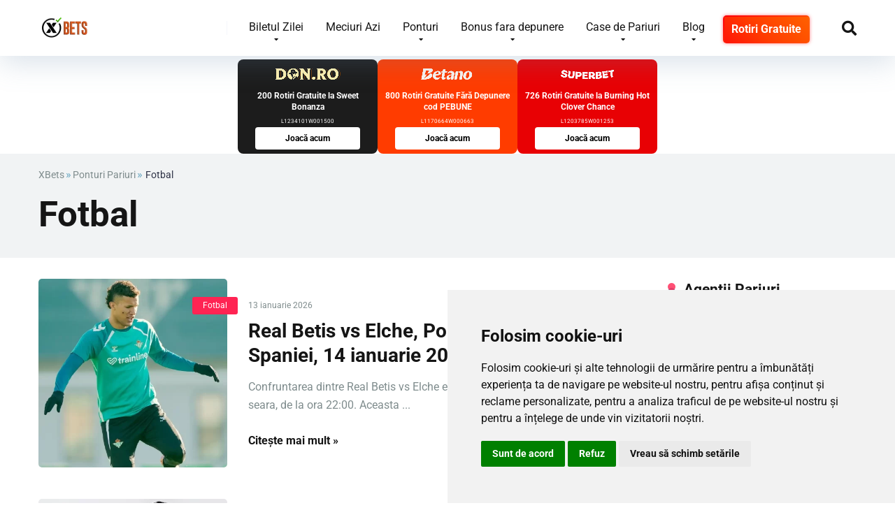

--- FILE ---
content_type: text/html; charset=UTF-8
request_url: https://xbets.ro/ponturi/fotbal/
body_size: 28321
content:
<!DOCTYPE html><html lang="ro-RO" prefix="og: https://ogp.me/ns#"><head><meta charset="UTF-8" /><meta http-equiv="X-UA-Compatible" content="IE=edge" /><meta name="viewport" id="viewport" content="width=device-width, initial-scale=1.0, maximum-scale=5.0, minimum-scale=1.0, user-scalable=yes" /><title>Ponturi Fotbal Azi ⭐ Predictii de TOP | Pronosticuri Gratuite</title><meta name="description" content="Descopera acum ce Ponturi la Fotbal ai Azi ❎ Predictii, Analize si Pronosticuri cu Cota Mare de la Tipsteri Profesionisti ❎ Afla mai multe pe XBets 🏅"/><meta name="robots" content="follow, index, max-snippet:-1, max-video-preview:-1, max-image-preview:large"/><link rel="canonical" href="https://xbets.ro/ponturi/fotbal/" /><link rel="next" href="https://xbets.ro/ponturi/fotbal/page/2/" /><meta property="og:locale" content="ro_RO" /><meta property="og:type" content="article" /><meta property="og:title" content="Ponturi Fotbal Azi ⭐ Predictii de TOP | Pronosticuri Gratuite" /><meta property="og:description" content="Descopera acum ce Ponturi la Fotbal ai Azi ❎ Predictii, Analize si Pronosticuri cu Cota Mare de la Tipsteri Profesionisti ❎ Afla mai multe pe XBets 🏅" /><meta property="og:url" content="https://xbets.ro/ponturi/fotbal/" /><meta property="og:site_name" content="XBets" /><meta name="twitter:card" content="summary_large_image" /><meta name="twitter:title" content="Ponturi Fotbal Azi ⭐ Predictii de TOP | Pronosticuri Gratuite" /><meta name="twitter:description" content="Descopera acum ce Ponturi la Fotbal ai Azi ❎ Predictii, Analize si Pronosticuri cu Cota Mare de la Tipsteri Profesionisti ❎ Afla mai multe pe XBets 🏅" /><meta name="twitter:label1" content="Articole" /><meta name="twitter:data1" content="790" /> <script type="application/ld+json" class="rank-math-schema-pro">{"@context":"https://schema.org","@graph":[{"@type":"Person","@id":"https://xbets.ro/#person","name":"administrator","image":{"@type":"ImageObject","@id":"https://xbets.ro/#logo","url":"https://xbets.ro/wp-content/uploads/2024/05/logo-xbets-500x255.webp","contentUrl":"https://xbets.ro/wp-content/uploads/2024/05/logo-xbets-500x255.webp","caption":"XBets","inLanguage":"ro-RO"}},{"@type":"WebSite","@id":"https://xbets.ro/#website","url":"https://xbets.ro","name":"XBets","publisher":{"@id":"https://xbets.ro/#person"},"inLanguage":"ro-RO"},{"@type":"BreadcrumbList","@id":"https://xbets.ro/ponturi/fotbal/#breadcrumb","itemListElement":[{"@type":"ListItem","position":"1","item":{"@id":"https://xbets.ro","name":"XBets"}},{"@type":"ListItem","position":"2","item":{"@id":"https://xbets.ro/ponturi/","name":"Ponturi Pariuri"}},{"@type":"ListItem","position":"3","item":{"@id":"https://xbets.ro/ponturi/fotbal/","name":"Fotbal"}}]},{"@type":"CollectionPage","@id":"https://xbets.ro/ponturi/fotbal/#webpage","url":"https://xbets.ro/ponturi/fotbal/","name":"Ponturi Fotbal Azi \u2b50 Predictii de TOP | Pronosticuri Gratuite","isPartOf":{"@id":"https://xbets.ro/#website"},"inLanguage":"ro-RO","breadcrumb":{"@id":"https://xbets.ro/ponturi/fotbal/#breadcrumb"}}]}</script> <link rel="alternate" type="application/rss+xml" title="XBets &raquo; Flux" href="https://xbets.ro/feed/" /><link rel="alternate" type="application/rss+xml" title="XBets &raquo; Flux comentarii" href="https://xbets.ro/comments/feed/" /><link rel="alternate" type="application/rss+xml" title="XBets &raquo; Flux categorie Fotbal" href="https://xbets.ro/ponturi/fotbal/feed/" /><link id='omgf-preload-0' rel='preload' href='//xbets.ro/wp-content/uploads/omgf/mercury-googlefonts/roboto-normal-latin-ext.woff2?ver=1748710805' as='font' type='font/woff2' crossorigin /><link id='omgf-preload-1' rel='preload' href='//xbets.ro/wp-content/uploads/omgf/mercury-googlefonts/roboto-normal-latin.woff2?ver=1748710805' as='font' type='font/woff2' crossorigin /><style id='wp-img-auto-sizes-contain-inline-css' type='text/css'>img:is([sizes=auto i],[sizes^="auto," i]){contain-intrinsic-size:3000px 1500px}
/*# sourceURL=wp-img-auto-sizes-contain-inline-css */</style><style id='wp-emoji-styles-inline-css' type='text/css'>img.wp-smiley, img.emoji {
		display: inline !important;
		border: none !important;
		box-shadow: none !important;
		height: 1em !important;
		width: 1em !important;
		margin: 0 0.07em !important;
		vertical-align: -0.1em !important;
		background: none !important;
		padding: 0 !important;
	}
/*# sourceURL=wp-emoji-styles-inline-css */</style><link data-optimized="1" rel='stylesheet' id='wp-block-library-css' href='https://xbets.ro/wp-content/litespeed/css/42d8d969e72e3d1778a125f78b4d4d29.css?ver=0f29d' type='text/css' media='all' /><style id='wp-block-library-inline-css' type='text/css'>/*wp_block_styles_on_demand_placeholder:6967bb8f3efb8*/
/*# sourceURL=wp-block-library-inline-css */</style><style id='classic-theme-styles-inline-css' type='text/css'>/*! This file is auto-generated */
.wp-block-button__link{color:#fff;background-color:#32373c;border-radius:9999px;box-shadow:none;text-decoration:none;padding:calc(.667em + 2px) calc(1.333em + 2px);font-size:1.125em}.wp-block-file__button{background:#32373c;color:#fff;text-decoration:none}
/*# sourceURL=/wp-includes/css/classic-themes.min.css */</style><link data-optimized="1" rel='stylesheet' id='aces-style-css' href='https://xbets.ro/wp-content/litespeed/css/9452e9865e649e3d44f5d630ff9340a1.css?ver=aee5d' type='text/css' media='all' /><link data-optimized="1" rel='stylesheet' id='aces-media-css' href='https://xbets.ro/wp-content/litespeed/css/36f5a6f2e4c41f509cf5c76685ad89c1.css?ver=fb7e9' type='text/css' media='all' /><link data-optimized="1" rel='stylesheet' id='mercury-googlefonts-css' href='https://xbets.ro/wp-content/litespeed/css/313ecd7c676237238770362a7016942b.css?ver=d15d7' type='text/css' media='all' /><link data-optimized="1" rel='stylesheet' id='font-awesome-free-css' href='https://xbets.ro/wp-content/litespeed/css/23ebec35b3a71c14196d5380111933b4.css?ver=2280b' type='text/css' media='all' /><link data-optimized="1" rel='stylesheet' id='owl-carousel-css' href='https://xbets.ro/wp-content/litespeed/css/cc22bf3252e974d8b2eeab66a1d8932e.css?ver=8ba35' type='text/css' media='all' /><link data-optimized="1" rel='stylesheet' id='owl-carousel-animate-css' href='https://xbets.ro/wp-content/litespeed/css/26a56b7ab9073a5f4c45ab046a90ef74.css?ver=5adb9' type='text/css' media='all' /><link data-optimized="1" rel='stylesheet' id='mercury-style-css' href='https://xbets.ro/wp-content/litespeed/css/dd3617425c29f5c2184ff0a17fb8b53b.css?ver=8da75' type='text/css' media='all' /><style id='mercury-style-inline-css' type='text/css'>/* Main Color */

.has-mercury-main-color,
.home-page .textwidget a:hover,
.space-header-2-top-soc a:hover,
.space-header-menu ul.main-menu li a:hover,
.space-header-menu ul.main-menu li:hover a,
.space-header-2-nav ul.main-menu li a:hover,
.space-header-2-nav ul.main-menu li:hover a,
.space-page-content a:hover,
.space-pros-cons ul li a:hover,
.space-pros-cons ol li a:hover,
.space-companies-2-archive-item-desc a:hover,
.space-organizations-3-archive-item-terms-ins a:hover,
.space-organizations-7-archive-item-terms a:hover,
.space-organizations-8-archive-item-terms a:hover,
.space-comments-form-box p.comment-notes span.required,
form.comment-form p.comment-notes span.required {
	color: #6ba7c1;
}

input[type="submit"],
.has-mercury-main-background-color,
.space-block-title span:after,
.space-widget-title span:after,
.space-companies-archive-item-button a,
.space-companies-sidebar-item-button a,
.space-organizations-3-archive-item-count,
.space-organizations-3-archive-item-count-2,
.space-units-archive-item-button a,
.space-units-sidebar-item-button a,
.space-aces-single-offer-info-button-ins a,
.space-offers-archive-item-button a,
.home-page .widget_mc4wp_form_widget .space-widget-title::after,
.space-content-section .widget_mc4wp_form_widget .space-widget-title::after {
	background-color: #6ba7c1;
}

.space-header-menu ul.main-menu li a:hover,
.space-header-menu ul.main-menu li:hover a,
.space-header-2-nav ul.main-menu li a:hover,
.space-header-2-nav ul.main-menu li:hover a {
	border-bottom: 2px solid #6ba7c1;
}
.space-header-2-top-soc a:hover {
	border: 1px solid #6ba7c1;
}
.space-companies-archive-item-button a:hover,
.space-units-archive-item-button a:hover,
.space-offers-archive-item-button a:hover,
.space-aces-single-offer-info-button-ins a:hover {
    box-shadow: 0px 8px 30px 0px rgba(107,167,193, 0.60) !important;
}

/* Second Color */

.has-mercury-second-color,
.space-page-content a,
.space-pros-cons ul li a,
.space-pros-cons ol li a,
.space-page-content ul li:before,
.home-page .textwidget ul li:before,
.space-widget ul li a:hover,
.space-page-content ul.space-mark li:before,
.home-page .textwidget a,
#recentcomments li a:hover,
#recentcomments li span.comment-author-link a:hover,
h3.comment-reply-title small a,
.space-shortcode-wrap .space-companies-sidebar-item-title p a,
.space-companies-sidebar-2-item-desc a,
.space-companies-sidebar-item-title p a,
.space-companies-archive-item-short-desc a,
.space-companies-2-archive-item-desc a,
.space-organizations-3-archive-item-terms-ins a,
.space-organizations-7-archive-item-terms a,
.space-organizations-8-archive-item-terms a,
.space-organization-content-info a,
.space-organization-style-2-calltoaction-text-ins a,
.space-organization-details-item-title span,
.space-organization-style-2-ratings-all-item-value i,
.space-organization-style-2-calltoaction-text-ins a,
.space-organization-content-short-desc a,
.space-organization-header-short-desc a,
.space-organization-content-rating-stars i,
.space-organization-content-rating-overall .star-rating .star,
.space-companies-archive-item-rating .star-rating .star,
.space-organization-content-logo-stars i,
.space-organization-content-logo-stars .star-rating .star,
.space-companies-2-archive-item-rating .star-rating .star,
.space-organizations-3-archive-item-rating-box .star-rating .star,
.space-organizations-4-archive-item-title .star-rating .star,
.space-companies-sidebar-2-item-rating .star-rating .star,
.space-comments-list-item-date a.comment-reply-link,
.space-categories-list-box ul li a,
.space-news-10-item-category a,
.small .space-news-11-item-category a,
#scrolltop,
.widget_mc4wp_form_widget .mc4wp-response a,
.space-header-height.dark .space-header-menu ul.main-menu li a:hover,
.space-header-height.dark .space-header-menu ul.main-menu li:hover a,
.space-header-2-height.dark .space-header-2-nav ul.main-menu li a:hover,
.space-header-2-height.dark .space-header-2-nav ul.main-menu li:hover a,
.space-header-2-height.dark .space-header-2-top-soc a:hover,
.space-organization-header-logo-rating i {
	color: #ff2453;
}

.space-title-box-category a,
.has-mercury-second-background-color,
.space-organization-details-item-links a:hover,
.space-news-2-small-item-img-category a,
.space-news-2-item-big-box-category span,
.space-block-title span:before,
.space-widget-title span:before,
.space-news-4-item.small-news-block .space-news-4-item-img-category a,
.space-news-4-item.big-news-block .space-news-4-item-top-category span,
.space-news-6-item-top-category span,
.space-news-7-item-category span,
.space-news-3-item-img-category a,
.space-news-8-item-title-category span,
.space-news-9-item-info-category span,
.space-archive-loop-item-img-category a,
.space-organizations-3-archive-item:first-child .space-organizations-3-archive-item-count,
.space-organizations-3-archive-item:first-child .space-organizations-3-archive-item-count-2,
.space-single-offer.space-dark-style .space-aces-single-offer-info-button-ins a,
.space-offers-archive-item.space-dark-style .space-offers-archive-item-button a,
nav.pagination a,
nav.comments-pagination a,
nav.pagination-post a span.page-number,
.widget_tag_cloud a,
.space-footer-top-age span.age-limit,
.space-footer-top-soc a:hover,
.home-page .widget_mc4wp_form_widget .mc4wp-form-fields .space-subscribe-filds button,
.space-content-section .widget_mc4wp_form_widget .mc4wp-form-fields .space-subscribe-filds button {
	background-color: #ff2453;
}

.space-footer-top-soc a:hover,
.space-header-2-height.dark .space-header-2-top-soc a:hover,
.space-categories-list-box ul li a {
	border: 1px solid #ff2453;
}

.space-header-height.dark .space-header-menu ul.main-menu li a:hover,
.space-header-height.dark .space-header-menu ul.main-menu li:hover a,
.space-header-2-height.dark .space-header-2-nav ul.main-menu li a:hover,
.space-header-2-height.dark .space-header-2-nav ul.main-menu li:hover a {
	border-bottom: 2px solid #ff2453;
}

.space-offers-archive-item.space-dark-style .space-offers-archive-item-button a:hover,
.space-single-offer.space-dark-style .space-aces-single-offer-info-button-ins a:hover {
    box-shadow: 0px 8px 30px 0px rgba(255,36,83, 0.60) !important;
}

.space-text-gradient {
	background: #6ba7c1;
	background: -webkit-linear-gradient(to right, #6ba7c1 0%, #ff2453 100%);
	background: -moz-linear-gradient(to right, #6ba7c1 0%, #ff2453 100%);
	background: linear-gradient(to right, #6ba7c1 0%, #ff2453 100%);
}

/* Stars Color */

.star,
.fa-star {
	color: #ffd32a!important;
}

.space-rating-star-background {
	background-color: #ffd32a;
}

/* Custom header layout colors */

/* --- Header #1 Style --- */

.space-header-height .space-header-wrap {
	background-color: #ffffff;
}
.space-header-height .space-header-top,
.space-header-height .space-header-logo-ins:after {
	background-color: #f5f6fa;
}
.space-header-height .space-header-top-soc a,
.space-header-height .space-header-top-menu ul li a {
	color: #7f8c8d;
}
.space-header-height .space-header-top-soc a:hover ,
.space-header-height .space-header-top-menu ul li a:hover {
	color: #151515;
}
.space-header-height .space-header-logo a {
	color: #2d3436;
}
.space-header-height .space-header-logo span {
	color: #7f8c8d;
}
.space-header-height .space-header-menu ul.main-menu li,
.space-header-height .space-header-menu ul.main-menu li a,
.space-header-height .space-header-search {
	color: #151515;
}
.space-header-height .space-mobile-menu-icon div {
	background-color: #151515;
}
.space-header-height .space-header-menu ul.main-menu li a:hover,
.space-header-height .space-header-menu ul.main-menu li:hover a {
	color: #6ba7c1;
	border-bottom: 2px solid #6ba7c1;
}

.space-header-height .space-header-menu ul.main-menu li ul.sub-menu {
	background-color: #ffffff;
}

.space-header-height .space-header-menu ul.main-menu li ul.sub-menu li.menu-item-has-children:after,
.space-header-height .space-header-menu ul.main-menu li ul.sub-menu li a {
	color: #34495e;
	border-bottom: 1px solid transparent;
}
.space-header-height .space-header-menu ul.main-menu li ul.sub-menu li a:hover {
	border-bottom: 1px solid transparent;
	color: #b2bec3;
	text-decoration: none;
}

/* --- Header #2 Style --- */

.space-header-2-height .space-header-2-wrap,
.space-header-2-height .space-header-2-wrap.fixed .space-header-2-nav {
	background-color: #ffffff;
}
.space-header-2-height .space-header-2-top-ins {
	border-bottom: 1px solid #f5f6fa;
}
.space-header-2-height .space-header-2-top-soc a,
.space-header-2-height .space-header-search {
	color: #7f8c8d;
}
.space-header-2-height .space-header-2-top-soc a {
	border: 1px solid #7f8c8d;
}
.space-header-2-height .space-mobile-menu-icon div {
	background-color: #7f8c8d;
}
.space-header-2-height .space-header-2-top-soc a:hover {
	color: #151515;
	border: 1px solid #151515;
}
.space-header-2-height .space-header-2-top-logo a {
	color: #2d3436;
}
.space-header-2-height .space-header-2-top-logo span {
	color: #7f8c8d;
}
.space-header-2-height .space-header-2-nav ul.main-menu li,
.space-header-2-height .space-header-2-nav ul.main-menu li a {
	color: #151515;
}
.space-header-2-height .space-header-2-nav ul.main-menu li a:hover,
.space-header-2-height .space-header-2-nav ul.main-menu li:hover a {
	color: #6ba7c1;
	border-bottom: 2px solid #6ba7c1;
}
.space-header-2-height .space-header-2-nav ul.main-menu li ul.sub-menu {
	background-color: #ffffff;
}
.space-header-2-height .space-header-2-nav ul.main-menu li ul.sub-menu li a,
.space-header-2-height .space-header-2-nav ul.main-menu li ul.sub-menu li.menu-item-has-children:after {
	color: #34495e;
	border-bottom: 1px solid transparent;
}
.space-header-2-height .space-header-2-nav ul.main-menu li ul.sub-menu li a:hover {
	border-bottom: 1px solid transparent;
	color: #b2bec3;
	text-decoration: none;
}

/* --- Mobile Menu Style --- */

.space-mobile-menu .space-mobile-menu-block {
	background-color: #ffffff;
}
.space-mobile-menu .space-mobile-menu-copy {
	border-top: 1px solid #f5f6fa;
}
.space-mobile-menu .space-mobile-menu-copy {
	color: #7f8c8d;
}
.space-mobile-menu .space-mobile-menu-copy a {
	color: #7f8c8d;
}
.space-mobile-menu .space-mobile-menu-copy a:hover {
	color: #151515;
}
.space-mobile-menu .space-mobile-menu-header a {
	color: #2d3436;
}
.space-mobile-menu .space-mobile-menu-header span {
	color: #7f8c8d;
}
.space-mobile-menu .space-mobile-menu-list ul li {
	color: #151515;
}
.space-mobile-menu .space-mobile-menu-list ul li a {
	color: #151515;
}
.space-mobile-menu .space-close-icon .to-right,
.space-mobile-menu .space-close-icon .to-left {
	background-color: #151515;
}

/* --- New - Label for the main menu items --- */

ul.main-menu > li.new > a:before,
.space-mobile-menu-list > ul > li.new:before {
	content: "New";
    color: #4f8237;
    background-color: #badc58;
}

/* --- Best - Label for the main menu items --- */

ul.main-menu > li.best > a:before,
.space-mobile-menu-list > ul > li.best:before {
	content: "Best";
    color: #7248b5;
    background-color: #b0aaff;
}

/* --- Hot - Label for the main menu items --- */

ul.main-menu > li.hot > a:before,
.space-mobile-menu-list > ul > li.hot:before {
	content: "Hot";
    color: #a33632;
    background-color: #ff7979;
}

/* --- Top - Label for the main menu items --- */

ul.main-menu > li.top > a:before,
.space-mobile-menu-list > ul > li.top:before {
	content: "Top";
    color: #a88817;
    background-color: #f6e58d;
}

/* --- Fair - Label for the main menu items --- */

ul.main-menu > li.fair > a:before,
.space-mobile-menu-list > ul > li.fair:before {
	content: "Fair";
    color: #ffffff;
    background-color: #8c14fc;
}

/* Play Now - The button color */

.space-organization-content-button a,
.space-unit-content-button a,
.space-organizations-3-archive-item-button-ins a,
.space-organizations-4-archive-item-button-two-ins a,
.space-shortcode-wrap .space-organizations-3-archive-item-button-ins a,
.space-shortcode-wrap .space-organizations-4-archive-item-button-two-ins a {
    color: #ffffff !important;
    background-color: #2ecc71 !important;
}

.space-organization-content-button a:hover,
.space-unit-content-button a:hover,
.space-organizations-3-archive-item-button-ins a:hover,
.space-organizations-4-archive-item-button-two-ins a:hover {
    box-shadow: 0px 0px 15px 0px rgba(46,204,113, 0.55) !important;
}

.space-organization-header-button a.space-style-2-button,
.space-organization-style-2-calltoaction-button-ins a.space-calltoaction-button,
.space-style-3-organization-header-button a.space-style-3-button,
.space-organizations-7-archive-item-button-two a,
.space-organizations-8-archive-item-button-two a,
.space-organization-float-bar-button-wrap a {
    color: #ffffff !important;
    background-color: #2ecc71 !important;
    box-shadow: 0px 5px 15px 0px rgba(46,204,113, 0.55) !important;
}
.space-organization-header-button a.space-style-2-button:hover,
.space-organization-style-2-calltoaction-button-ins a.space-calltoaction-button:hover,
.space-style-3-organization-header-button a.space-style-3-button:hover,
.space-organizations-7-archive-item-button-two a:hover,
.space-organizations-8-archive-item-button-two a:hover,
.space-organization-float-bar-button-wrap a:hover {
    box-shadow: 0px 5px 15px 0px rgba(46,204,113, 0) !important;
}

.space-organizations-5-archive-item-button1 a,
.space-organizations-6-archive-item-button1 a,
.space-units-2-archive-item-button1 a,
.space-units-3-archive-item-button1 a {
    color: #ffffff !important;
    background-color: #2ecc71 !important;
    box-shadow: 0px 10px 15px 0px rgba(46,204,113, 0.5) !important;
}
.space-organizations-5-archive-item-button1 a:hover,
.space-organizations-6-archive-item-button1 a:hover,
.space-units-2-archive-item-button1 a:hover,
.space-units-3-archive-item-button1 a:hover {
    box-shadow: 0px 10px 15px 0px rgba(46,204,113, 0) !important;
}

/* Read Review - The button color */

.space-organizations-3-archive-item-button-ins a:last-child,
.space-organizations-4-archive-item-button-one-ins a,
.space-shortcode-wrap .space-organizations-4-archive-item-button-one-ins a {
    color: #ffffff !important;
    background-color: #7f8c8d !important;
}

.space-organizations-3-archive-item-button-ins a:last-child:hover,
.space-organizations-4-archive-item-button-one-ins a:hover {
    box-shadow: 0px 0px 15px 0px rgba(127,140,141, 0.55) !important;
}
/*# sourceURL=mercury-style-inline-css */</style><link data-optimized="1" rel='stylesheet' id='mercury-media-css' href='https://xbets.ro/wp-content/litespeed/css/eb025849cc6cda023d83810cd2c717ed.css?ver=9d8e6' type='text/css' media='all' /> <script data-optimized="1" type="text/javascript" src="https://xbets.ro/wp-content/litespeed/js/3f0127e07d9166bf8f1c8e1e00705c10.js?ver=cc9aa" id="jquery-core-js"></script> <script data-optimized="1" type="text/javascript" src="https://xbets.ro/wp-content/litespeed/js/d08aac636fd28eef45ecc138f72e2cf5.js?ver=b64ae" id="jquery-migrate-js" defer data-deferred="1"></script> <link rel="https://api.w.org/" href="https://xbets.ro/wp-json/" /><link rel="alternate" title="JSON" type="application/json" href="https://xbets.ro/wp-json/wp/v2/categories/64" /><link rel="EditURI" type="application/rsd+xml" title="RSD" href="https://xbets.ro/xmlrpc.php?rsd" /><meta name="generator" content="WordPress 6.9" /><style>.xb-ads-container.fixed-ad {
    top: 0;
    left: 0;
    right: 0;
    position: fixed;
	z-index: 19;
	}	
.xb-ads-container {
  position: relative;
  max-width: 600px;
  width: 100%;
  margin: 0 auto;
  display: flex;
  background: none !important;
  gap: 10px;
}

.xb-sponsored {
  position: relative;
  font-size: 11px;
  color: #888;
}

.xb-ad {
  flex: 1;
  background-color: #ccc;
  color: #fff;
  margin-top: 5px;
  padding: 6px;
  border-radius: 8px;
  display: flex;
  flex-direction: column;
  align-items: center;
  text-align: center;
  box-sizing: border-box;
  min-width: 180px;
}

.xb-superbet { background-color: #e80104; }
.xb-betano { background-color:#ff3c00; }
.xb-mrbit { background-color: #071432; }
.xb-maxbet { background-color: #1d1d21; }
.xb-unibet { background-color: #147B45; }
.xb-don { background-color: #1c1c1c; }

.xb-logo {
  max-height: 30px;
  width: auto;
  margin-bottom: 5px;
}

.xb-promo {
  display: block;
  flex-grow: 1;
  font-size: 12px;
  font-weight: bold;
  margin-bottom: 5px;
	
}

.xb-btn {
  display: inline-block;
  width: 80%;
  padding: 8px 10px;
  background: #ffffff;
  color: black;
  font-weight: bold;
  border-radius: 4px;
  text-decoration: none;
  font-size: 12px;
}

.xb-btn:hover {
  background: #f0f0f0;
  color: #000;
  transform: translateY(-3px);
  transition: background 0.3s ease, transform 0.3s ease;
}
	
@media (max-width: 768px) {
  .xb-ads-container {
    flex-wrap: nowrap;
    justify-content: space-between;
    overflow-x: hidden; 
	padding-top: 2px;
	gap: 0px;

  }

  .xb-ad {
    flex: 1 1 0;           
    min-width: 0;
	margin: 0 2px;
  }
}	

.xb-btn {
  opacity: 1;
  max-height: 100px;
  transform: translateY(0);
  transition: 
    opacity 0.5s ease-in-out, 
    max-height 0.5s ease-in-out, 
    transform 0.5s ease-in-out;
  overflow: hidden;
  display: inline-block;
  will-change: opacity, transform, max-height;
}

.hidden-temp {
  opacity: 0;
  max-height: 0;
  transform: translateY(-10px);
}

.permanently-hidden {
  display: none !important;
}
	
	
.standings-container {
  max-width: 100%;
  margin: 0 auto;
  padding: 0 0.5rem;
}
.standings-selector {
  margin-bottom: 1rem;
}
.standings-selector select {
  padding: 6px 10px;
  font-size: 16px;
  border: 1px solid #ccc;
  border-radius: 4px;
  width: 100%;
}
.standings-table-wrapper {
  overflow-x: auto;
  background: #fff;
  border-radius: 8px;
  box-shadow: 0 4px 12px rgba(0, 0, 0, 0.05);
  -webkit-overflow-scrolling: touch;
}
.standings-table {
  display: flex;
  flex-direction: column;
  width: 100%;
  border-collapse: collapse;
}
.standings-row {
  display: flex;
  border-bottom: 1px solid #eee;
}
.standings-header {
  font-weight: bold;
}
.standings-header .team-col,
.standings-header .stat-cols {
  background: #f8f8f8;
}
.team-col {
  flex: 0 0 70%;
  padding: 10px 8px;
  text-align: left;
  white-space: nowrap;
  background: #fff;
  display: flex;
  align-items: center;
  gap: 8px;
  min-width: 0;
  box-sizing: border-box;
}
.sticky {
  position: sticky;
  left: 0;
  z-index: 2;
  background: #fff;
}
.stat-cols {
  flex: 1;
  display: flex;
  justify-content: flex-start;
  align-items: center;
  min-width: 0;
  background: #fff;
  scroll-behavior: smooth;
}
.stat-col {
  flex: 1;
  padding: 10px 8px;
  text-align: center;
  font-size: 16px;
  min-width: 40px;
  box-sizing: border-box;
}
.points {
  font-weight: bold;
  color: #000;
}
.pos {
  display: inline-block;
  width: 20px;
  text-align: right;
  color: #444;
  flex-shrink: 0;
}
.team-logo {
  width: 48px;
  height: 48px;
  object-fit: contain;
  flex-shrink: 0;
}
.team-name {
  font-weight: 600;
  font-size: 16px;
  color: #111;
  overflow: hidden;
  text-overflow: ellipsis;
  white-space: nowrap;
  flex: 1;
}

.standings-table-wrapper::-webkit-scrollbar {
  display: none;
}
.standings-table-wrapper {
  -ms-overflow-style: none;
  scrollbar-width: none;
}

@media (max-width: 600px) {
      .sticky {
    position: static !important;
    z-index: auto;
      }
  .standings-table-wrapper {
    direction: ltr;
  }
  .standings-table {
    direction: ltr;
    width: max-content;
    min-width: 100%;
  }
  .team-col {
    flex: 0 0 40%;
    padding: 4px 4px;
  }
  .standings-header .team-col.sticky {
    background: #f8f8f8;
  }
  .standings-row:not(.standings-header) .team-col.sticky {
    background: #fff;
  }
  .stat-cols {
    overflow-x: visible;
  }
  .standings-header .stat-cols {
    background: #f8f8f8;
  }
  .standings-row:not(.standings-header) .stat-cols {
    background: #fff;
  }
  .stat-col {
    font-size: 15px;
    padding: 4px 4px;
    min-width: 50px;
  }
  .stat-col.points {
    position: sticky;
    right: 0;
    z-index: 1;
  }
  .standings-header .stat-col.points {
    background: #f8f8f8;
  }
  .standings-row:not(.standings-header) .stat-col.points {
    background: #fff;
  }
  .team-name {
    font-size: 15px;
  }
  .team-logo {
    width: 32px;
    height: 32px;
  }
  .pos {
    font-size: 12px;
    width: 4px;
  }
}

.standings-row.tag-calificari-champions-league {
  border-left: 4px solid #1b3fbd;
  background-color: transparent;
}
.standings-row.tag-calificari-europa-league {
  border-left: 4px solid #e55c00;
  background-color: transparent;
}
.standings-row.tag-calificari-conference-league {
  border-left: 4px solid #008e52;
  background-color: transparent;
}
.standings-row.tag-baraj-retrogradare {
  border-left: 4px solid #c29700;
  background-color: transparent;
}
.standings-row.tag-retrogradare {
  border-left: 4px solid #d62929;
  background-color: transparent;
}
.standings-row.tag-grupe-champions-league { 
  border-left: 4px solid #0a2472; 
  background-color: transparent;
}
.standings-row.tag-grupe-europa-league { 
  border-left: 4px solid #a73c00; 
  background-color: transparent;
}
.standings-row.tag-grupe-conference-league { 
  border-left: 4px solid #005f3f; 
  background-color: transparent;
}
.standings-row.tag-promovare {
  border-left: 4px solid #1b3fbd;
  background-color: transparent;  
}
.standings-row.tag-baraj-promovare {
  border-left: 4px solid #0a2472;
  background-color: transparent;  
}

.standings-row.tag-runda-campionat {
  border-left: 4px solid #4285f4;
  background-color: transparent;  
}

	
.standings-row.tag-runda-retrogradare {
  border-left: 4px solid #ea4335;
  background-color: transparent;  
}


.standings-legend {
  margin-top: 1rem;
  padding: 0.75rem 1rem;
  background: #f9f9f9;
  border-radius: 8px;
  font-size: 15px;
  overflow-x: hidden;
}

.standings-legend ul {
  display: flex;
  flex-wrap: wrap;
  gap: 1rem 2rem;
  margin: 0;
  padding: 0;
  list-style: none;
}

.standings-legend li {
  white-space: nowrap;
  display: flex;
  align-items: center;
}
.legend-dot {
  display: inline-block;
  width: 12px;
  height: 12px;
  border-radius: 50%;
  margin-right: 6px;
  vertical-align: middle;
}</style><meta name="theme-color" content="#f5f6fa" /><meta name="msapplication-navbutton-color" content="#f5f6fa" /><meta name="apple-mobile-web-app-status-bar-style" content="#f5f6fa" /><link rel="icon" href="https://xbets.ro/wp-content/uploads/2025/10/cropped-favicon-32x32.webp" sizes="32x32" /><link rel="icon" href="https://xbets.ro/wp-content/uploads/2025/10/cropped-favicon-192x192.webp" sizes="192x192" /><link rel="apple-touch-icon" href="https://xbets.ro/wp-content/uploads/2025/10/cropped-favicon-180x180.webp" /><meta name="msapplication-TileImage" content="https://xbets.ro/wp-content/uploads/2025/10/cropped-favicon-270x270.webp" /><style type="text/css" id="wp-custom-css">@media screen and (max-width: 991px) {
	.space-organizations-8-archive-item-buttons.box-100.relative{
		margin-bottom: 35px;
	}
	
  .hidden-mobile {
          display: none;
        }
	.space-organizations-8-archive-item-brand .space-organizations-8-archive-item-brand-logo img{
		margin: 0;
		width: 100%;
		max-width: none;
		max-height: 300px;
	}
	.space-organizations-8-archive-item-brand-logo.box-40.text-center.relative {
    width: 100% !important;
}
}


.space-organizations-8-archive-item-button-two a{
	font-weight: 700;
	font-size: 22px;
}

.space-news-4-item.small-news-block .space-news-4-item-excerpt{
	min-height:100px;
}

.space-footer-top-desc {
order:0;
text-align: center;
margin-bottom: 10px;
}

.space-footer-top-desc span {
    font-weight: 550;
    font-size: 1.1em;
}

.space-footer-top-desc a {
    color: #7f8c8d;
    text-decoration: underline;
}

.space-footer-top-desc li {
    margin-top: 3px;
}

.article-post a{
	font-weight:700;
}

.twitter-tweet.twitter-tweet-rendered {
    margin: 0 auto;
}

.wp-block-embed iframe {
width:100%;
}

.space-news-4-item-img-category.text-center.absolute {
    display: none;
}

.space-news-4-item.small-news-block .space-news-4-item-title {
	min-height: 80px;
}


.space-organizations-8-archive-item-terms ul{
  list-style-type: square;
	text-align: left;
	margin: 5px 10px;
  padding: 0px 25px;
	
}
.space-organizations-8-archive-item-terms li{
	  margin-top: 5px;
    padding: 2px;
    font-size: 17px;
	  color: black;
}

.space-organizations-8-archive-item-terms span {
	font-size: 28px;
	margin: 0px 20px;
}

.box-30 {
	width: 30%;
}

.space-organizations-8-archive-item-button-one {
	margin-bottom: 0;
	margin-top: 10px;
}

.space-page-content p {
	font-size: 18px;
	margin: 10px 0 10px;
		padding-bottom: 0;

}

.space-page-content ul li, .space-page-content ol li {
	font-size: 18px;
}

.space-page-content h2{
	font-size: 30px;
}

.space-page-content h3 {
	font-size: 24px;
}

.mobile-nav-bar {
  display: none;
  justify-content: flex-start;
	overflow-x: auto;
  white-space: nowrap;
  -webkit-overflow-scrolling: touch;
  align-items: center;
  background-color: #f9f9f9;
  padding: 8px 0;
	text-overflow: ellipsis;
  border-bottom: 1px solid #e0e0e0;
  position: relative;
  scrollbar-width: none; 
}

.mobile-nav-bar::-webkit-scrollbar {
  display: none;
}

.mobile-nav-bar .nav-link {
  color: #333333;
  font-size: 13px;
  font-weight: 600;
  text-transform: uppercase;
  text-decoration: none;
  padding: 5px 10px;
  position: relative;
  transition: color 0.3s ease;
}

.mobile-nav-bar .nav-link::after {
  content: "";
  display: block;
  width: 0;
  height: 2px;
  background: #6ba7c1;
  transition: width 0.3s ease;
  position: absolute;
  bottom: -2px;
  left: 0;
}

.mobile-nav-bar .nav-link:hover {
  color: #6ba7c1;
}

.mobile-nav-bar .nav-link:hover::after {
  width: 100%;
}


@media (max-width: 1200px) {
  .mobile-nav-bar {
    display: flex; /
  }
}

.mobile-nav-bar .nav-link.active {
  color: #6ba7c1;
  font-weight: bold;
}

.mobile-nav-bar .nav-link.active::after {
  width: 100%;
}

.space-page-content table {
	font-size: 18px;
}

.space-single-aces-breadcrumbs {
    padding: 15px !important;
	  font-size: 14px;
    white-space: nowrap;
    overflow-x: auto;
    text-overflow: ellipsis;
    max-width: 100%;
	  -webkit-overflow-scrolling: touch;

}

.space-single-aces-breadcrumbs a {
	color: #7f8c8d;
}

.space-single-aces-breadcrumbs a:hover {
	color: #6ba7c1;
}

.space-single-aces-breadcrumbs .separator {
	display: inline-block;
	font-size: 1rem;
	color:#6ba7c1;
}

nav.rank-math-breadcrumb span {
    padding: 2px;
}

.space-title-box-ins {
	padding-top:0;
}

.space-archive-title-box-ins {
	padding-top: 0;
}

.space-page-section-ins {
        padding-top: 10px;
    }

@media screen and (max-width: 479px) {
    .single .space-title-box-ins {
        padding: 0 0 25px 0;
    }
	    .space-title-box-h1 h1 {
        font-size: 1.5em;
    }
	
	.space-page-content h2 {
		font-size: 1.6em;
	}
	
		.space-page-content h3 {
		font-size: 1.3em;
	}
	
	  .space-page-section-ins {
        padding-top: 10px;
    }

}

.space-single-aces-breadcrumbs::-webkit-scrollbar {
    display: none;
}

.space-single-aces-breadcrumbs {
    scrollbar-width: none;
}

.hp-category a{
	color: black;
	text-decoration: none;
	font-size: 1.4em;
}

.sticky-button a {
  margin: 22px 0 0 10px;
  display: inline-block;
  padding: 10px 10px;
  font-size: 16px;
  font-weight: bold;
  text-decoration: none;
  border-radius: 5px;
  border: 2px solid transparent;
  position: relative;
  color: white;
  
  background: linear-gradient(45deg, #ff000c, #ff3d00, #ff6600, #ff000c);
  background-size: 200% 200%;
  animation: gradientAnimation 5s linear infinite;
  
  box-shadow: 0 0 5px rgba(255, 0, 12, 0.5);
}

@media screen and (max-width: 1200px) {
	.space-header-logo {
		width: 25%;
	}
	.space-header-menu {
		width: 75%;
	}
	.sticky-button a {
		margin-top: 10px;
		float: right;
		margin-right: 100px;
	}
    }
}


@media screen and (max-width: 1200px) {
	.space-header-logo {
		width: 25%;
	}
	.space-header-menu {
		width: 75%;
	}
	.sticky-button a {
		margin-top: 10px;
		float: right;
		margin-right: 100px;
	}
    }
}

.odds-badge {
    position: absolute;
    bottom: 10px;
    right: 10px;
    background-color: green;
    color: white;
    padding: 5px 10px;
    border-radius: 15px;
    font-size: 16px;
    font-weight: bold;
}

.top10-block {
		padding: 0 15px 30px;

}

.top10-heading {
    font-size: 1.333em;
    font-weight: bold;
    border-bottom: 1px solid #ccc;
    padding-bottom: 5px;
}

.top10-list {
    list-style: none;
    padding: 0;
    margin: 0;
	  margin-top: 10px;
    display: grid;
    grid-template-columns: 1fr;
    gap: 5px;
    counter-reset: item;
}

.top10-list li {
    display: flex;
    align-items: flex-start;
    gap: 10px;
    padding: 8px 0;
    border-top: 1px solid #eee;
}

.top10-list li:first-child {
    border-top: none;
}

.top10-rank {
    font-size: 20px;
    font-weight: bold;
    color: #ff2453;
    min-width: 20px;
    line-height: 1.2;
    counter-increment: item;
}

.top10-list a {
    font-size: 16px;
    font-weight: 500;
    color: #000;
    text-decoration: none;
    line-height: 1.3;
    flex: 1;
}

.top10-list a:hover {
    text-decoration: underline;
}

@media (min-width: 600px) {
    .top10-list {
        grid-template-columns: 1fr 1fr;
    }
}

.space-page-content-tags {
    margin: 5px 15px 0;
}


.meci-live-content .fazaPericuloasa::before,
.space-news-1-live-box p.fazaPericuloasa::before {
    content: "🔥 ";
}

.meci-live-content .gol::before,
.space-news-1-live-box p.gol::before {
    content: "⚽️ ";
}

.meci-live-content .penalty::before,
.space-news-1-live-box p.penalty::before {
    content: "🎯 ";
}

.meci-live-content .penaltyRatat::before,
.space-news-1-live-box p.penaltyRatat::before {
    content: "❌ ";
}

.meci-live-content .galben::before,
.space-news-1-live-box p.galben::before {
    content: "🟨 ";
}

.meci-live-content .rosu::before,
.space-news-1-live-box p.rosu::before {
    content: "🟥 ";
}

.meci-live-content .fault::before,
.space-news-1-live-box p.fault::before {
    content: "💥 ";
}

.meci-live-content .corner::before,
.space-news-1-live-box p.corner::before {
    content: "🚩 ";
}

.meci-live-content .offside::before,
.space-news-1-live-box p.offside::before {
    content: "🚫 ";
}

.meci-live-content .reclama::before,
.space-news-1-live-box p.reclama::before {
    content: "📢 ";
}


.space-news-1-live-box p{
    display: -webkit-box;
    -webkit-line-clamp: 2;
    -webkit-box-orient: vertical;
    overflow: hidden;
    text-overflow: ellipsis;
    margin-top: 6px;
    padding: 3px 6px;
    background: rgba(211, 47, 47, 0.06);
    font-size: 1em;
    font-weight: 500;
    border-left: 3px solid #d32f2f;
    border-radius: 3px;
    line-height: 1.3;
    max-width: 100%;
    word-break: break-word;
}

@media screen and (max-width: 1200px) {
	.space-news-1-live-box {
		margin-left: 115px;
	}
}

.space-organization-float-bar-bg {
	position: fixed;
	bottom: -130px;
	left: 0;
	right: 0;
	top: auto;
	background-color: rgba(27, 29, 33, 0.9);
	z-index: 1;
	opacity: 0.9;
	visibility: hidden;
	backdrop-filter: blur(8px);
	-webkit-backdrop-filter: blur(8px);
	-webkit-transition: all 0.3s ease-in-out;
	   -moz-transition: all 0.3s ease-in-out;
	    -ms-transition: all 0.3s ease-in-out;
	     -o-transition: all 0.3s ease-in-out;
	        transition: all 0.3s ease-in-out;
}

.follow-social-links {
    display: flex;
    justify-content: center;
    gap: 14px;
    list-style: none;
    padding: 0;
    margin: 0;
}

.follow-social-links li a {
    display: flex;
    align-items: center;
    gap: 8px;
    padding: 8px 14px;
    border-radius: 999px;
    background: #111;
    color: white;
    text-decoration: none;
    font-size: 14px;
    transition: 0.2s ease;
}

.follow-social-links li a:hover {
    background: #242424;
    transform: translateY(-2px);
}

.follow-social-links svg {
    fill: currentColor;
}

@media (max-width: 480px) {
    .follow-social-links {
        flex-wrap: wrap;
        justify-content: center;
        padding: 0 10px;
        gap: 10px;
    }

    .follow-social-links li a {
        padding: 8px 12px;
        font-size: 13px;
        border-radius: 30px;
        flex: 0 1 auto;
    }

    .follow-social-links svg {
        width: 20px;
        height: 20px;
    }
}</style> <script type="text/javascript" src="[data-uri]" defer></script> </head><body ontouchstart class="archive category category-fotbal category-64 wp-custom-logo wp-theme-mercury wp-child-theme-mercury-child"> <script src="[data-uri]" defer></script> <script src="[data-uri]" defer></script> <div class="space-box relative"><div class="space-header-height relative "><div class="space-header-wrap space-header-float relative"><div class="space-header relative"><div class="space-header-ins space-wrapper relative"><div class="space-header-logo box-25 left relative"><div class="space-header-logo-ins relative">
<a href="https://xbets.ro/" title="XBets"><img width="78" height="40" src="https://xbets.ro/wp-content/uploads/2024/05/logo-xbets-78x40.webp" class="attachment-mercury-custom-logo size-mercury-custom-logo" alt="XBets" decoding="async" srcset="https://xbets.ro/wp-content/uploads/2024/05/logo-xbets-78x40.webp 78w, https://xbets.ro/wp-content/uploads/2024/05/logo-xbets-1000x510.webp 1000w, https://xbets.ro/wp-content/uploads/2024/05/logo-xbets-500x255.webp 500w, https://xbets.ro/wp-content/uploads/2024/05/logo-xbets-768x392.webp 768w, https://xbets.ro/wp-content/uploads/2024/05/logo-xbets-174x89.webp 174w, https://xbets.ro/wp-content/uploads/2024/05/logo-xbets-63x32.webp 63w, https://xbets.ro/wp-content/uploads/2024/05/logo-xbets-157x80.webp 157w, https://xbets.ro/wp-content/uploads/2024/05/logo-xbets-265x135.webp 265w, https://xbets.ro/wp-content/uploads/2024/05/logo-xbets.webp 1082w" sizes="(max-width: 78px) 100vw, 78px" /></a></div></div><div class="space-header-menu box-75 left relative"><ul id="menu-main-menu" class="main-menu"><li id="menu-item-584" class="menu-item menu-item-type-taxonomy menu-item-object-category menu-item-has-children menu-item-584"><a href="https://xbets.ro/biletul-zilei/">Biletul Zilei</a><ul class="sub-menu"><li id="menu-item-585" class="menu-item menu-item-type-taxonomy menu-item-object-category menu-item-585"><a href="https://xbets.ro/cota-2/">Cota 2</a></li></ul></li><li id="menu-item-25694" class="menu-item menu-item-type-post_type menu-item-object-page menu-item-25694"><a href="https://xbets.ro/meciuri-azi/">Meciuri Azi</a></li><li id="menu-item-586" class="menu-item menu-item-type-taxonomy menu-item-object-category current-category-ancestor current-menu-ancestor current-menu-parent current-category-parent menu-item-has-children menu-item-586"><a href="https://xbets.ro/ponturi/">Ponturi</a><ul class="sub-menu"><li id="menu-item-590" class="menu-item menu-item-type-taxonomy menu-item-object-category current-menu-item menu-item-has-children menu-item-590"><a href="https://xbets.ro/ponturi/fotbal/" aria-current="page">Fotbal</a><ul class="sub-menu"><li id="menu-item-595" class="menu-item menu-item-type-taxonomy menu-item-object-category menu-item-595"><a href="https://xbets.ro/ponturi/fotbal/liga-1/">Liga 1</a></li><li id="menu-item-598" class="menu-item menu-item-type-taxonomy menu-item-object-category menu-item-598"><a href="https://xbets.ro/ponturi/fotbal/premier-league/">Premier League</a></li><li id="menu-item-594" class="menu-item menu-item-type-taxonomy menu-item-object-category menu-item-594"><a href="https://xbets.ro/ponturi/fotbal/laliga/">LaLiga</a></li><li id="menu-item-599" class="menu-item menu-item-type-taxonomy menu-item-object-category menu-item-599"><a href="https://xbets.ro/ponturi/fotbal/serie-a/">Serie A</a></li><li id="menu-item-591" class="menu-item menu-item-type-taxonomy menu-item-object-category menu-item-591"><a href="https://xbets.ro/ponturi/fotbal/bundesliga/">Bundesliga</a></li><li id="menu-item-596" class="menu-item menu-item-type-taxonomy menu-item-object-category menu-item-596"><a href="https://xbets.ro/ponturi/fotbal/liga-2/">Liga 2</a></li><li id="menu-item-597" class="menu-item menu-item-type-taxonomy menu-item-object-category menu-item-597"><a href="https://xbets.ro/ponturi/fotbal/ligue-1/">Ligue 1</a></li><li id="menu-item-600" class="menu-item menu-item-type-taxonomy menu-item-object-category menu-item-600"><a href="https://xbets.ro/ponturi/fotbal/champions-league/">Champions League</a></li><li id="menu-item-601" class="menu-item menu-item-type-taxonomy menu-item-object-category menu-item-601"><a href="https://xbets.ro/ponturi/fotbal/europa-league/">Europa League</a></li><li id="menu-item-593" class="menu-item menu-item-type-taxonomy menu-item-object-category menu-item-593"><a href="https://xbets.ro/ponturi/fotbal/conference-league/">Conference League</a></li><li id="menu-item-70254" class="menu-item menu-item-type-taxonomy menu-item-object-category menu-item-70254"><a href="https://xbets.ro/ponturi/fotbal/cmc/">Campionatul Mondial al Cluburilor</a></li><li id="menu-item-57545" class="menu-item menu-item-type-taxonomy menu-item-object-category menu-item-57545"><a href="https://xbets.ro/ponturi/fotbal/campionatul-mondial/">Campionatul Mondial 2026</a></li><li id="menu-item-34510" class="menu-item menu-item-type-taxonomy menu-item-object-category menu-item-34510"><a href="https://xbets.ro/ponturi/fotbal/nations-league/">Nations League</a></li></ul></li><li id="menu-item-605" class="menu-item menu-item-type-taxonomy menu-item-object-category menu-item-has-children menu-item-605"><a href="https://xbets.ro/ponturi/tenis/">Tenis</a><ul class="sub-menu"><li id="menu-item-48695" class="menu-item menu-item-type-taxonomy menu-item-object-category menu-item-48695"><a href="https://xbets.ro/ponturi/tenis/australian-open/">Australian Open</a></li><li id="menu-item-21321" class="menu-item menu-item-type-taxonomy menu-item-object-category menu-item-21321"><a href="https://xbets.ro/ponturi/tenis/roland-garros/">Roland Garros</a></li><li id="menu-item-25484" class="menu-item menu-item-type-taxonomy menu-item-object-category menu-item-25484"><a href="https://xbets.ro/ponturi/tenis/wimbledon/">Wimbledon</a></li><li id="menu-item-32469" class="menu-item menu-item-type-taxonomy menu-item-object-category menu-item-32469"><a href="https://xbets.ro/ponturi/tenis/us-open/">US Open</a></li></ul></li><li id="menu-item-589" class="menu-item menu-item-type-taxonomy menu-item-object-category menu-item-589"><a href="https://xbets.ro/ponturi/formula-1/">Formula 1</a></li><li id="menu-item-603" class="menu-item menu-item-type-taxonomy menu-item-object-category menu-item-603"><a href="https://xbets.ro/ponturi/hochei/">Hochei</a></li><li id="menu-item-93046" class="menu-item menu-item-type-taxonomy menu-item-object-category menu-item-93046"><a href="https://xbets.ro/ponturi/nfl/">NFL</a></li><li id="menu-item-587" class="menu-item menu-item-type-taxonomy menu-item-object-category menu-item-587"><a href="https://xbets.ro/ponturi/baschet/">Baschet</a></li><li id="menu-item-602" class="menu-item menu-item-type-taxonomy menu-item-object-category menu-item-602"><a href="https://xbets.ro/ponturi/handbal/">Handbal</a></li></ul></li><li id="menu-item-4930" class="menu-item menu-item-type-post_type menu-item-object-page menu-item-has-children menu-item-4930"><a href="https://xbets.ro/bonus-fara-depunere/">Bonus fara depunere</a><ul class="sub-menu"><li id="menu-item-55016" class="menu-item menu-item-type-taxonomy menu-item-object-category menu-item-55016"><a href="https://xbets.ro/oferte-bonus-casino/">Oferte Bonus Casino</a></li></ul></li><li id="menu-item-583" class="menu-item menu-item-type-post_type menu-item-object-page menu-item-has-children menu-item-583"><a href="https://xbets.ro/case-pariuri-online/">Case de Pariuri</a><ul class="sub-menu"><li id="menu-item-35010" class="menu-item menu-item-type-taxonomy menu-item-object-category menu-item-35010"><a href="https://xbets.ro/free-bet/">Free Bet</a></li><li id="menu-item-22880" class="menu-item menu-item-type-taxonomy menu-item-object-category menu-item-22880"><a href="https://xbets.ro/ghid-pariuri-online/">Ghid Pariuri Online</a></li><li id="menu-item-66938" class="menu-item menu-item-type-custom menu-item-object-custom menu-item-has-children menu-item-66938"><a href="#">Poziții și clasamente</a><ul class="sub-menu"><li id="menu-item-66939" class="menu-item menu-item-type-post_type menu-item-object-page menu-item-66939"><a href="https://xbets.ro/pozitii-superliga/">Poziții Superliga</a></li><li id="menu-item-66964" class="menu-item menu-item-type-post_type menu-item-object-page menu-item-66964"><a href="https://xbets.ro/pozitii-liga-2/">Poziții Liga 2</a></li><li id="menu-item-66969" class="menu-item menu-item-type-post_type menu-item-object-page menu-item-66969"><a href="https://xbets.ro/pozitii-premier-league/">Poziții Premier League</a></li><li id="menu-item-66980" class="menu-item menu-item-type-post_type menu-item-object-page menu-item-66980"><a href="https://xbets.ro/pozitii-laliga/">Poziții LaLiga</a></li><li id="menu-item-66991" class="menu-item menu-item-type-post_type menu-item-object-page menu-item-66991"><a href="https://xbets.ro/pozitii-serie-a/">Poziții Serie A</a></li><li id="menu-item-66992" class="menu-item menu-item-type-post_type menu-item-object-page menu-item-66992"><a href="https://xbets.ro/pozitii-bundesliga/">Poziții Bundesliga</a></li><li id="menu-item-66998" class="menu-item menu-item-type-post_type menu-item-object-page menu-item-66998"><a href="https://xbets.ro/pozitii-ligue-1/">Poziții Ligue 1</a></li><li id="menu-item-84800" class="menu-item menu-item-type-post_type menu-item-object-page menu-item-84800"><a href="https://xbets.ro/pozitii-champions-league/">Poziții Champions League</a></li><li id="menu-item-84881" class="menu-item menu-item-type-post_type menu-item-object-page menu-item-84881"><a href="https://xbets.ro/pozitii-europa-league/">Poziții Europa League</a></li><li id="menu-item-87141" class="menu-item menu-item-type-post_type menu-item-object-page menu-item-87141"><a href="https://xbets.ro/pozitii-conference-league/">Poziții Conference League</a></li></ul></li></ul></li><li id="menu-item-606" class="menu-item menu-item-type-taxonomy menu-item-object-category menu-item-has-children menu-item-606"><a href="https://xbets.ro/blog/">Blog</a><ul class="sub-menu"><li id="menu-item-28191" class="menu-item menu-item-type-taxonomy menu-item-object-category menu-item-28191"><a href="https://xbets.ro/stiri-sportive/">Știri</a></li></ul></li></ul><div class="sticky-button"><a href="https://xbets.ro/blog/rotiri-gratuite-fara-depunere/">Rotiri Gratuite</a></div><div class="space-header-search absolute">
<i class="fas fa-search desktop-search-button"></i></div><div class="space-mobile-menu-icon absolute"><div></div><div></div><div></div></div></div></div></div><div class="mobile-nav-bar">
<a href="https://xbets.ro/biletul-zilei/" class="nav-link ">Biletul Zilei</a>
<a href="https://xbets.ro/cota-2/" class="nav-link ">Cota 2</a>
<a href="https://xbets.ro/ponturi/" class="nav-link active">Ponturi Pariuri</a><a href="https://xbets.ro/blog/" class="nav-link ">Blog</a>
<a href="https://xbets.ro/meciuri-azi/" class="nav-link ">Meciuri Azi</a>
<a href="https://xbets.ro/oferte-bonus-casino/" class="nav-link ">Oferte Bonus Casino</a>
<a href="https://xbets.ro/case-pariuri-online/" class="nav-link ">Case Pariuri Online</a>
<a href="https://xbets.ro/free-bet/" class="nav-link ">Free Bet</a>
<a href="https://xbets.ro/stiri-sportive/" class="nav-link ">Știri Sportive</a></div></div><div class="xb-ads-container"><div class="xb-ad xb-don">
<a href="https://xbets.ro/links/donspecial/" target="_blank" rel="noopener">
<img src="https://xbets.ro/wp-content/uploads/2026/01/don.webp" alt="Don" class="xb-logo" width="100px" height="30px">
</a>
<span class="xb-promo">200 Rotiri Gratuite la Sweet Bonanza</span>
<span style="font-size:8px">L1234101W001500</span>
<a href="https://xbets.ro/links/donspecial/" target="_blank" rel="noopener" class="xb-btn">Joacă acum</a></div><div class="xb-ad xb-betano">
<a href="https://xbets.ro/links/betanospecial/" target="_blank" rel="noopener">
<img src="https://xbets.ro/wp-content/uploads/2025/03/betano.webp" alt="Betano" class="xb-logo" width="100px" height="30px">
</a>
<span class="xb-promo">800 Rotiri Gratuite Fără Depunere cod PEBUNE</span>
<span style="font-size:8px">L1170664W000663</span>
<a href="https://xbets.ro/links/betanospecial/" target="_blank" rel="noopener" class="xb-btn">Joacă acum</a></div><div class="xb-ad xb-superbet">
<a href="https://xbets.ro/links/superbet/" target="_blank" rel="noopener">
<img src="https://xbets.ro/wp-content/uploads/2025/03/superbet.webp" alt="Superbet" class="xb-logo" width="100px" height="30px">
</a>
<span class="xb-promo">726 Rotiri Gratuite la Burning Hot Clover Chance</span>
<span style="font-size:8px">L1203785W001253</span>
<a href="https://xbets.ro/links/superbetspecial/"  target="_blank" rel="noopener" class="xb-btn">Joacă acum</a></div></div></div><div class="space-header-search-block fixed"><div class="space-header-search-block-ins absolute"><form role="search" method="get" class="space-default-search-form" action="https://xbets.ro/">
<input type="search" value="" name="s" placeholder="Caută:"></form></div><div class="space-close-icon desktop-search-close-button absolute"><div class="to-right absolute"></div><div class="to-left absolute"></div></div></div><div class="space-archive-title-box box-100 relative"><div class="space-archive-title-box-ins space-page-wrapper relative"><div class="space-single-aces-breadcrumbs relative"><nav aria-label="breadcrumbs" class="rank-math-breadcrumb"><p><a href="https://xbets.ro">XBets</a><span class="separator"> &raquo; </span><a href="https://xbets.ro/ponturi/">Ponturi Pariuri</a><span class="separator"> &raquo; </span><span class="last">Fotbal</span></p></nav></div><div class="space-archive-title-box-h1 relative"><h1>Fotbal</h1></div></div></div><div class="space-archive-section box-100 relative"><div class="space-archive-section-ins space-page-wrapper relative"><div class="space-content-section box-75 left relative"><div class="space-archive-loop box-100 relative"><div class="space-archive-loop-item box-100 relative"><div class="space-archive-loop-item-img box-33 left relative"><div class="space-archive-loop-item-img-ins relative">
<a href="https://xbets.ro/ponturi/fotbal/real-betis-vs-elche-14-01-2026/" title="Real Betis vs Elche, Ponturi Pariuri Cupa Spaniei, 14 ianuarie 2026"><div class="space-archive-loop-item-img-link relative">
<img width="450" height="450" src="https://xbets.ro/wp-content/uploads/2026/01/Real-Betis-vs-Elche-Ponturi-Pariuri-Cupa-Spaniei-14-ianuarie-2026-450x450.webp" class="attachment-mercury-450-450 size-mercury-450-450" alt="Real Betis vs Elche, Ponturi Pariuri Cupa Spaniei, 14 ianuarie 2026" decoding="async" srcset="https://xbets.ro/wp-content/uploads/2026/01/Real-Betis-vs-Elche-Ponturi-Pariuri-Cupa-Spaniei-14-ianuarie-2026-450x450.webp 450w, https://xbets.ro/wp-content/uploads/2026/01/Real-Betis-vs-Elche-Ponturi-Pariuri-Cupa-Spaniei-14-ianuarie-2026-50x50.webp 50w, https://xbets.ro/wp-content/uploads/2026/01/Real-Betis-vs-Elche-Ponturi-Pariuri-Cupa-Spaniei-14-ianuarie-2026-100x100.webp 100w, https://xbets.ro/wp-content/uploads/2026/01/Real-Betis-vs-Elche-Ponturi-Pariuri-Cupa-Spaniei-14-ianuarie-2026-120x120.webp 120w, https://xbets.ro/wp-content/uploads/2026/01/Real-Betis-vs-Elche-Ponturi-Pariuri-Cupa-Spaniei-14-ianuarie-2026-135x135.webp 135w, https://xbets.ro/wp-content/uploads/2026/01/Real-Betis-vs-Elche-Ponturi-Pariuri-Cupa-Spaniei-14-ianuarie-2026-270x270.webp 270w, https://xbets.ro/wp-content/uploads/2026/01/Real-Betis-vs-Elche-Ponturi-Pariuri-Cupa-Spaniei-14-ianuarie-2026-479x479.webp 479w, https://xbets.ro/wp-content/uploads/2026/01/Real-Betis-vs-Elche-Ponturi-Pariuri-Cupa-Spaniei-14-ianuarie-2026-570x570.webp 570w, https://xbets.ro/wp-content/uploads/2026/01/Real-Betis-vs-Elche-Ponturi-Pariuri-Cupa-Spaniei-14-ianuarie-2026-767x767.webp 767w" sizes="(max-width: 450px) 100vw, 450px" /><div class="space-overlay absolute"></div></div>
</a><div class="space-archive-loop-item-img-category absolute"><a href="https://xbets.ro/ponturi/fotbal/" rel="category tag">Fotbal</a></div></div></div><div class="space-archive-loop-item-title-box box-66 left relative"><div class="space-archive-loop-item-title-box-ins relative"><div class="space-archive-loop-item-meta relative"><span>13 ianuarie 2026</span></div><div class="space-archive-loop-item-title relative">
<a href="https://xbets.ro/ponturi/fotbal/real-betis-vs-elche-14-01-2026/" title="Real Betis vs Elche, Ponturi Pariuri Cupa Spaniei, 14 ianuarie 2026">Real Betis vs Elche, Ponturi Pariuri Cupa Spaniei, 14 ianuarie 2026</a></div><div class="space-archive-loop-item-excerpt relative">
Confruntarea dintre Real Betis vs Elche este programată să se joace miercuri seara, de la ora 22:00. Aceasta ...</div><div class="space-archive-loop-item-meta relative">
<span class="read-more"><a href="https://xbets.ro/ponturi/fotbal/real-betis-vs-elche-14-01-2026/" title="Citește mai mult">Citește mai mult &raquo;</a></span></div></div></div></div><div class="space-archive-loop-item box-100 relative"><div class="space-archive-loop-item-img box-33 left relative"><div class="space-archive-loop-item-img-ins relative">
<a href="https://xbets.ro/ponturi/fotbal/albacete-vs-real-madrid-14-01-2026/" title="Albacete vs Real Madrid, Ponturi Pariuri Cupa Spaniei, 14 ianuarie 2026"><div class="space-archive-loop-item-img-link relative">
<img width="450" height="450" src="https://xbets.ro/wp-content/uploads/2026/01/Albacete-vs-Real-Madrid-Ponturi-Pariuri-Cupa-Spaniei-14-ianuarie-2026-450x450.webp" class="attachment-mercury-450-450 size-mercury-450-450" alt="Albacete vs Real Madrid, Ponturi Pariuri Cupa Spaniei, 14 ianuarie 2026" decoding="async" loading="lazy" srcset="https://xbets.ro/wp-content/uploads/2026/01/Albacete-vs-Real-Madrid-Ponturi-Pariuri-Cupa-Spaniei-14-ianuarie-2026-450x450.webp 450w, https://xbets.ro/wp-content/uploads/2026/01/Albacete-vs-Real-Madrid-Ponturi-Pariuri-Cupa-Spaniei-14-ianuarie-2026-50x50.webp 50w, https://xbets.ro/wp-content/uploads/2026/01/Albacete-vs-Real-Madrid-Ponturi-Pariuri-Cupa-Spaniei-14-ianuarie-2026-100x100.webp 100w, https://xbets.ro/wp-content/uploads/2026/01/Albacete-vs-Real-Madrid-Ponturi-Pariuri-Cupa-Spaniei-14-ianuarie-2026-120x120.webp 120w, https://xbets.ro/wp-content/uploads/2026/01/Albacete-vs-Real-Madrid-Ponturi-Pariuri-Cupa-Spaniei-14-ianuarie-2026-135x135.webp 135w, https://xbets.ro/wp-content/uploads/2026/01/Albacete-vs-Real-Madrid-Ponturi-Pariuri-Cupa-Spaniei-14-ianuarie-2026-270x270.webp 270w, https://xbets.ro/wp-content/uploads/2026/01/Albacete-vs-Real-Madrid-Ponturi-Pariuri-Cupa-Spaniei-14-ianuarie-2026-479x479.webp 479w, https://xbets.ro/wp-content/uploads/2026/01/Albacete-vs-Real-Madrid-Ponturi-Pariuri-Cupa-Spaniei-14-ianuarie-2026-570x570.webp 570w, https://xbets.ro/wp-content/uploads/2026/01/Albacete-vs-Real-Madrid-Ponturi-Pariuri-Cupa-Spaniei-14-ianuarie-2026-767x767.webp 767w" sizes="auto, (max-width: 450px) 100vw, 450px" /><div class="space-overlay absolute"></div></div>
</a><div class="space-archive-loop-item-img-category absolute"><a href="https://xbets.ro/ponturi/fotbal/" rel="category tag">Fotbal</a></div></div></div><div class="space-archive-loop-item-title-box box-66 left relative"><div class="space-archive-loop-item-title-box-ins relative"><div class="space-archive-loop-item-meta relative"><span>13 ianuarie 2026</span></div><div class="space-archive-loop-item-title relative">
<a href="https://xbets.ro/ponturi/fotbal/albacete-vs-real-madrid-14-01-2026/" title="Albacete vs Real Madrid, Ponturi Pariuri Cupa Spaniei, 14 ianuarie 2026">Albacete vs Real Madrid, Ponturi Pariuri Cupa Spaniei, 14 ianuarie 2026</a></div><div class="space-archive-loop-item-excerpt relative">
În cadrul optimilor de finală din Cupa Spaniei va avea loc partida dintre Albacete vs Real Madrid. Acesta ...</div><div class="space-archive-loop-item-meta relative">
<span class="read-more"><a href="https://xbets.ro/ponturi/fotbal/albacete-vs-real-madrid-14-01-2026/" title="Citește mai mult">Citește mai mult &raquo;</a></span></div></div></div></div><div class="space-archive-loop-item box-100 relative"><div class="space-archive-loop-item-img box-33 left relative"><div class="space-archive-loop-item-img-ins relative">
<a href="https://xbets.ro/ponturi/fotbal/deportivo-alaves-vs-rayo-vallecano-14-01-2026/" title="Deportivo Alaves vs Rayo Vallecano, Ponturi Pariuri Cupa Spaniei, 14 ianuarie 2026"><div class="space-archive-loop-item-img-link relative">
<img width="450" height="450" src="https://xbets.ro/wp-content/uploads/2026/01/Deportivo-Alaves-vs-Rayo-Vallecano-Ponturi-Pariuri-Cupa-Spaniei-14-ianuarie-2026-450x450.webp" class="attachment-mercury-450-450 size-mercury-450-450" alt="Deportivo Alaves vs Rayo Vallecano, Ponturi Pariuri Cupa Spaniei, 14 ianuarie 2026" decoding="async" loading="lazy" srcset="https://xbets.ro/wp-content/uploads/2026/01/Deportivo-Alaves-vs-Rayo-Vallecano-Ponturi-Pariuri-Cupa-Spaniei-14-ianuarie-2026-450x450.webp 450w, https://xbets.ro/wp-content/uploads/2026/01/Deportivo-Alaves-vs-Rayo-Vallecano-Ponturi-Pariuri-Cupa-Spaniei-14-ianuarie-2026-50x50.webp 50w, https://xbets.ro/wp-content/uploads/2026/01/Deportivo-Alaves-vs-Rayo-Vallecano-Ponturi-Pariuri-Cupa-Spaniei-14-ianuarie-2026-100x100.webp 100w, https://xbets.ro/wp-content/uploads/2026/01/Deportivo-Alaves-vs-Rayo-Vallecano-Ponturi-Pariuri-Cupa-Spaniei-14-ianuarie-2026-120x120.webp 120w, https://xbets.ro/wp-content/uploads/2026/01/Deportivo-Alaves-vs-Rayo-Vallecano-Ponturi-Pariuri-Cupa-Spaniei-14-ianuarie-2026-135x135.webp 135w, https://xbets.ro/wp-content/uploads/2026/01/Deportivo-Alaves-vs-Rayo-Vallecano-Ponturi-Pariuri-Cupa-Spaniei-14-ianuarie-2026-270x270.webp 270w, https://xbets.ro/wp-content/uploads/2026/01/Deportivo-Alaves-vs-Rayo-Vallecano-Ponturi-Pariuri-Cupa-Spaniei-14-ianuarie-2026-479x479.webp 479w, https://xbets.ro/wp-content/uploads/2026/01/Deportivo-Alaves-vs-Rayo-Vallecano-Ponturi-Pariuri-Cupa-Spaniei-14-ianuarie-2026-570x570.webp 570w, https://xbets.ro/wp-content/uploads/2026/01/Deportivo-Alaves-vs-Rayo-Vallecano-Ponturi-Pariuri-Cupa-Spaniei-14-ianuarie-2026-767x767.webp 767w" sizes="auto, (max-width: 450px) 100vw, 450px" /><div class="space-overlay absolute"></div></div>
</a><div class="space-archive-loop-item-img-category absolute"><a href="https://xbets.ro/ponturi/fotbal/" rel="category tag">Fotbal</a></div></div></div><div class="space-archive-loop-item-title-box box-66 left relative"><div class="space-archive-loop-item-title-box-ins relative"><div class="space-archive-loop-item-meta relative"><span>13 ianuarie 2026</span></div><div class="space-archive-loop-item-title relative">
<a href="https://xbets.ro/ponturi/fotbal/deportivo-alaves-vs-rayo-vallecano-14-01-2026/" title="Deportivo Alaves vs Rayo Vallecano, Ponturi Pariuri Cupa Spaniei, 14 ianuarie 2026">Deportivo Alaves vs Rayo Vallecano, Ponturi Pariuri Cupa Spaniei, 14 ianuarie 2026</a></div><div class="space-archive-loop-item-excerpt relative">
Optimile de finală din cadrul Cupei Spaniei propun confruntarea dintre Deportivo Alaves vs Rayo Vallecano. Acest duel va ...</div><div class="space-archive-loop-item-meta relative">
<span class="read-more"><a href="https://xbets.ro/ponturi/fotbal/deportivo-alaves-vs-rayo-vallecano-14-01-2026/" title="Citește mai mult">Citește mai mult &raquo;</a></span></div></div></div></div><div class="space-archive-loop-item box-100 relative"><div class="space-archive-loop-item-img box-33 left relative"><div class="space-archive-loop-item-img-ins relative">
<a href="https://xbets.ro/ponturi/fotbal/serie-a/inter-milan-vs-lecce-14-01-2026/" title="Inter Milan vs Lecce, Ponturi Pariuri Serie A, 14 ianuarie 2026"><div class="space-archive-loop-item-img-link relative">
<img width="450" height="450" src="https://xbets.ro/wp-content/uploads/2026/01/Inter-Milan-vs-Lecce-Ponturi-Pariuri-Serie-A-14-ianuarie-2026-450x450.webp" class="attachment-mercury-450-450 size-mercury-450-450" alt="Inter Milan vs Lecce, Ponturi Pariuri Serie A, 14 ianuarie 2026" decoding="async" loading="lazy" srcset="https://xbets.ro/wp-content/uploads/2026/01/Inter-Milan-vs-Lecce-Ponturi-Pariuri-Serie-A-14-ianuarie-2026-450x450.webp 450w, https://xbets.ro/wp-content/uploads/2026/01/Inter-Milan-vs-Lecce-Ponturi-Pariuri-Serie-A-14-ianuarie-2026-50x50.webp 50w, https://xbets.ro/wp-content/uploads/2026/01/Inter-Milan-vs-Lecce-Ponturi-Pariuri-Serie-A-14-ianuarie-2026-100x100.webp 100w, https://xbets.ro/wp-content/uploads/2026/01/Inter-Milan-vs-Lecce-Ponturi-Pariuri-Serie-A-14-ianuarie-2026-120x120.webp 120w, https://xbets.ro/wp-content/uploads/2026/01/Inter-Milan-vs-Lecce-Ponturi-Pariuri-Serie-A-14-ianuarie-2026-135x135.webp 135w, https://xbets.ro/wp-content/uploads/2026/01/Inter-Milan-vs-Lecce-Ponturi-Pariuri-Serie-A-14-ianuarie-2026-270x270.webp 270w, https://xbets.ro/wp-content/uploads/2026/01/Inter-Milan-vs-Lecce-Ponturi-Pariuri-Serie-A-14-ianuarie-2026-479x479.webp 479w, https://xbets.ro/wp-content/uploads/2026/01/Inter-Milan-vs-Lecce-Ponturi-Pariuri-Serie-A-14-ianuarie-2026-570x570.webp 570w, https://xbets.ro/wp-content/uploads/2026/01/Inter-Milan-vs-Lecce-Ponturi-Pariuri-Serie-A-14-ianuarie-2026-767x767.webp 767w" sizes="auto, (max-width: 450px) 100vw, 450px" /><div class="space-overlay absolute"></div></div>
</a><div class="space-archive-loop-item-img-category absolute"><a href="https://xbets.ro/ponturi/fotbal/serie-a/" rel="category tag">Serie A</a></div></div></div><div class="space-archive-loop-item-title-box box-66 left relative"><div class="space-archive-loop-item-title-box-ins relative"><div class="space-archive-loop-item-meta relative"><span>13 ianuarie 2026</span></div><div class="space-archive-loop-item-title relative">
<a href="https://xbets.ro/ponturi/fotbal/serie-a/inter-milan-vs-lecce-14-01-2026/" title="Inter Milan vs Lecce, Ponturi Pariuri Serie A, 14 ianuarie 2026">Inter Milan vs Lecce, Ponturi Pariuri Serie A, 14 ianuarie 2026</a></div><div class="space-archive-loop-item-excerpt relative">
Partida dintre Inter Milan vs Lecce face parte din programul etapei cu numărul 16 din campionatul italian. Aceasta ...</div><div class="space-archive-loop-item-meta relative">
<span class="read-more"><a href="https://xbets.ro/ponturi/fotbal/serie-a/inter-milan-vs-lecce-14-01-2026/" title="Citește mai mult">Citește mai mult &raquo;</a></span></div></div></div></div><div class="space-archive-loop-item box-100 relative"><div class="space-archive-loop-item-img box-33 left relative"><div class="space-archive-loop-item-img-ins relative">
<a href="https://xbets.ro/ponturi/fotbal/serie-a/napoli-vs-parma-14-01-2026/" title="Napoli vs Parma, Ponturi Pariuri Serie A, 14 ianuarie 2026"><div class="space-archive-loop-item-img-link relative">
<img width="450" height="450" src="https://xbets.ro/wp-content/uploads/2026/01/Napoli-vs-Parma-Ponturi-Pariuri-Serie-A-14-ianuarie-2026-450x450.webp" class="attachment-mercury-450-450 size-mercury-450-450" alt="Napoli vs Parma, Ponturi Pariuri Serie A, 14 ianuarie 2026" decoding="async" loading="lazy" srcset="https://xbets.ro/wp-content/uploads/2026/01/Napoli-vs-Parma-Ponturi-Pariuri-Serie-A-14-ianuarie-2026-450x450.webp 450w, https://xbets.ro/wp-content/uploads/2026/01/Napoli-vs-Parma-Ponturi-Pariuri-Serie-A-14-ianuarie-2026-50x50.webp 50w, https://xbets.ro/wp-content/uploads/2026/01/Napoli-vs-Parma-Ponturi-Pariuri-Serie-A-14-ianuarie-2026-100x100.webp 100w, https://xbets.ro/wp-content/uploads/2026/01/Napoli-vs-Parma-Ponturi-Pariuri-Serie-A-14-ianuarie-2026-120x120.webp 120w, https://xbets.ro/wp-content/uploads/2026/01/Napoli-vs-Parma-Ponturi-Pariuri-Serie-A-14-ianuarie-2026-135x135.webp 135w, https://xbets.ro/wp-content/uploads/2026/01/Napoli-vs-Parma-Ponturi-Pariuri-Serie-A-14-ianuarie-2026-270x270.webp 270w, https://xbets.ro/wp-content/uploads/2026/01/Napoli-vs-Parma-Ponturi-Pariuri-Serie-A-14-ianuarie-2026-479x479.webp 479w, https://xbets.ro/wp-content/uploads/2026/01/Napoli-vs-Parma-Ponturi-Pariuri-Serie-A-14-ianuarie-2026-570x570.webp 570w, https://xbets.ro/wp-content/uploads/2026/01/Napoli-vs-Parma-Ponturi-Pariuri-Serie-A-14-ianuarie-2026-767x767.webp 767w" sizes="auto, (max-width: 450px) 100vw, 450px" /><div class="space-overlay absolute"></div></div>
</a><div class="space-archive-loop-item-img-category absolute"><a href="https://xbets.ro/ponturi/fotbal/serie-a/" rel="category tag">Serie A</a></div></div></div><div class="space-archive-loop-item-title-box box-66 left relative"><div class="space-archive-loop-item-title-box-ins relative"><div class="space-archive-loop-item-meta relative"><span>13 ianuarie 2026</span></div><div class="space-archive-loop-item-title relative">
<a href="https://xbets.ro/ponturi/fotbal/serie-a/napoli-vs-parma-14-01-2026/" title="Napoli vs Parma, Ponturi Pariuri Serie A, 14 ianuarie 2026">Napoli vs Parma, Ponturi Pariuri Serie A, 14 ianuarie 2026</a></div><div class="space-archive-loop-item-excerpt relative">
Miercuri, în data de 14 ianuarie, cu începere la ora 19:30, va avea loc confruntarea dintre Napoli vs ...</div><div class="space-archive-loop-item-meta relative">
<span class="read-more"><a href="https://xbets.ro/ponturi/fotbal/serie-a/napoli-vs-parma-14-01-2026/" title="Citește mai mult">Citește mai mult &raquo;</a></span></div></div></div></div><div class="space-archive-loop-item box-100 relative"><div class="space-archive-loop-item-img box-33 left relative"><div class="space-archive-loop-item-img-ins relative">
<a href="https://xbets.ro/ponturi/fotbal/chelsea-vs-arsenal-semifinale-efl-cup-14-01-2026/" title="Chelsea vs Arsenal, Ponturi Pariuri Semifinale EFL Cup, 14.01.2026"><div class="space-archive-loop-item-img-link relative">
<img width="450" height="450" src="https://xbets.ro/wp-content/uploads/2026/01/chelsea-vs-arsenal-ponturi-pariuri-semifinale-efl-cup-14-01-2026-450x450.webp" class="attachment-mercury-450-450 size-mercury-450-450" alt="Chelsea vs Arsenal, Ponturi Pariuri Semifinale EFL Cup, 14.01.2026" decoding="async" loading="lazy" srcset="https://xbets.ro/wp-content/uploads/2026/01/chelsea-vs-arsenal-ponturi-pariuri-semifinale-efl-cup-14-01-2026-450x450.webp 450w, https://xbets.ro/wp-content/uploads/2026/01/chelsea-vs-arsenal-ponturi-pariuri-semifinale-efl-cup-14-01-2026-50x50.webp 50w, https://xbets.ro/wp-content/uploads/2026/01/chelsea-vs-arsenal-ponturi-pariuri-semifinale-efl-cup-14-01-2026-100x100.webp 100w, https://xbets.ro/wp-content/uploads/2026/01/chelsea-vs-arsenal-ponturi-pariuri-semifinale-efl-cup-14-01-2026-120x120.webp 120w, https://xbets.ro/wp-content/uploads/2026/01/chelsea-vs-arsenal-ponturi-pariuri-semifinale-efl-cup-14-01-2026-135x135.webp 135w, https://xbets.ro/wp-content/uploads/2026/01/chelsea-vs-arsenal-ponturi-pariuri-semifinale-efl-cup-14-01-2026-270x270.webp 270w, https://xbets.ro/wp-content/uploads/2026/01/chelsea-vs-arsenal-ponturi-pariuri-semifinale-efl-cup-14-01-2026-479x479.webp 479w, https://xbets.ro/wp-content/uploads/2026/01/chelsea-vs-arsenal-ponturi-pariuri-semifinale-efl-cup-14-01-2026-570x570.webp 570w, https://xbets.ro/wp-content/uploads/2026/01/chelsea-vs-arsenal-ponturi-pariuri-semifinale-efl-cup-14-01-2026-767x767.webp 767w" sizes="auto, (max-width: 450px) 100vw, 450px" /><div class="space-overlay absolute"></div></div>
</a><div class="space-archive-loop-item-img-category absolute"><a href="https://xbets.ro/ponturi/fotbal/" rel="category tag">Fotbal</a></div></div></div><div class="space-archive-loop-item-title-box box-66 left relative"><div class="space-archive-loop-item-title-box-ins relative"><div class="space-archive-loop-item-meta relative"><span>13 ianuarie 2026</span></div><div class="space-archive-loop-item-title relative">
<a href="https://xbets.ro/ponturi/fotbal/chelsea-vs-arsenal-semifinale-efl-cup-14-01-2026/" title="Chelsea vs Arsenal, Ponturi Pariuri Semifinale EFL Cup, 14.01.2026">Chelsea vs Arsenal, Ponturi Pariuri Semifinale EFL Cup, 14.01.2026</a></div><div class="space-archive-loop-item-excerpt relative">
Semifinalele Cupei Ligii Angliei le rezervă microbiștilor un derby de zile mari.. Chelsea vs Arsenal! Manșa tur este ...</div><div class="space-archive-loop-item-meta relative">
<span class="read-more"><a href="https://xbets.ro/ponturi/fotbal/chelsea-vs-arsenal-semifinale-efl-cup-14-01-2026/" title="Citește mai mult">Citește mai mult &raquo;</a></span></div></div></div></div><div class="space-archive-loop-item box-100 relative"><div class="space-archive-loop-item-img box-33 left relative"><div class="space-archive-loop-item-img-ins relative">
<a href="https://xbets.ro/ponturi/fotbal/fc-porto-vs-benfica-cupa-portugaliei-14-01-2026/" title="FC Porto vs Benfica &#8211; 14.01.2026 &#8211; Bet Builder Cotă 3 din Cupa Portugaliei"><div class="space-archive-loop-item-img-link relative">
<img width="450" height="450" src="https://xbets.ro/wp-content/uploads/2026/01/fc-porto-vs-benfica-14-01-2026-bet-builder-cota-3-din-cupa-portugaliei-450x450.webp" class="attachment-mercury-450-450 size-mercury-450-450" alt="FC Porto vs Benfica &#8211; 14.01.2026 &#8211; Bet Builder Cotă 3 din Cupa Portugaliei" decoding="async" loading="lazy" srcset="https://xbets.ro/wp-content/uploads/2026/01/fc-porto-vs-benfica-14-01-2026-bet-builder-cota-3-din-cupa-portugaliei-450x450.webp 450w, https://xbets.ro/wp-content/uploads/2026/01/fc-porto-vs-benfica-14-01-2026-bet-builder-cota-3-din-cupa-portugaliei-50x50.webp 50w, https://xbets.ro/wp-content/uploads/2026/01/fc-porto-vs-benfica-14-01-2026-bet-builder-cota-3-din-cupa-portugaliei-100x100.webp 100w, https://xbets.ro/wp-content/uploads/2026/01/fc-porto-vs-benfica-14-01-2026-bet-builder-cota-3-din-cupa-portugaliei-120x120.webp 120w, https://xbets.ro/wp-content/uploads/2026/01/fc-porto-vs-benfica-14-01-2026-bet-builder-cota-3-din-cupa-portugaliei-135x135.webp 135w, https://xbets.ro/wp-content/uploads/2026/01/fc-porto-vs-benfica-14-01-2026-bet-builder-cota-3-din-cupa-portugaliei-270x270.webp 270w, https://xbets.ro/wp-content/uploads/2026/01/fc-porto-vs-benfica-14-01-2026-bet-builder-cota-3-din-cupa-portugaliei-479x479.webp 479w, https://xbets.ro/wp-content/uploads/2026/01/fc-porto-vs-benfica-14-01-2026-bet-builder-cota-3-din-cupa-portugaliei-570x570.webp 570w, https://xbets.ro/wp-content/uploads/2026/01/fc-porto-vs-benfica-14-01-2026-bet-builder-cota-3-din-cupa-portugaliei-767x767.webp 767w" sizes="auto, (max-width: 450px) 100vw, 450px" /><div class="space-overlay absolute"></div></div>
</a><div class="space-archive-loop-item-img-category absolute"><a href="https://xbets.ro/ponturi/fotbal/" rel="category tag">Fotbal</a></div></div></div><div class="space-archive-loop-item-title-box box-66 left relative"><div class="space-archive-loop-item-title-box-ins relative"><div class="space-archive-loop-item-meta relative"><span>13 ianuarie 2026</span></div><div class="space-archive-loop-item-title relative">
<a href="https://xbets.ro/ponturi/fotbal/fc-porto-vs-benfica-cupa-portugaliei-14-01-2026/" title="FC Porto vs Benfica &#8211; 14.01.2026 &#8211; Bet Builder Cotă 3 din Cupa Portugaliei">FC Porto vs Benfica &#8211; 14.01.2026 &#8211; Bet Builder Cotă 3 din Cupa Portugaliei</a></div><div class="space-archive-loop-item-excerpt relative">
Capul de afiș al sferturilor de finală din Cupa Portugaliei se va consuma pe &#8222;Estádio do Dragão&#8221;, acolo ...</div><div class="space-archive-loop-item-meta relative">
<span class="read-more"><a href="https://xbets.ro/ponturi/fotbal/fc-porto-vs-benfica-cupa-portugaliei-14-01-2026/" title="Citește mai mult">Citește mai mult &raquo;</a></span></div></div></div></div><div class="space-archive-loop-item box-100 relative"><div class="space-archive-loop-item-img box-33 left relative"><div class="space-archive-loop-item-img-ins relative">
<a href="https://xbets.ro/ponturi/fotbal/bundesliga/rb-leipzig-freiburg-14-ianuarie-2026/" title="RB Leipzig &#8211; Freiburg, Ponturi pariuri Bundesliga, 14 ianuarie 2026"><div class="space-archive-loop-item-img-link relative">
<img width="450" height="450" src="https://xbets.ro/wp-content/uploads/2026/01/rb-leipzig-freiburg-ponturi-pariuri-bundesliga-14-ianuarie-2026-450x450.webp" class="attachment-mercury-450-450 size-mercury-450-450" alt="RB Leipzig &#8211; Freiburg, Ponturi pariuri Bundesliga, 14 ianuarie 2026" decoding="async" loading="lazy" srcset="https://xbets.ro/wp-content/uploads/2026/01/rb-leipzig-freiburg-ponturi-pariuri-bundesliga-14-ianuarie-2026-450x450.webp 450w, https://xbets.ro/wp-content/uploads/2026/01/rb-leipzig-freiburg-ponturi-pariuri-bundesliga-14-ianuarie-2026-50x50.webp 50w, https://xbets.ro/wp-content/uploads/2026/01/rb-leipzig-freiburg-ponturi-pariuri-bundesliga-14-ianuarie-2026-100x100.webp 100w, https://xbets.ro/wp-content/uploads/2026/01/rb-leipzig-freiburg-ponturi-pariuri-bundesliga-14-ianuarie-2026-120x120.webp 120w, https://xbets.ro/wp-content/uploads/2026/01/rb-leipzig-freiburg-ponturi-pariuri-bundesliga-14-ianuarie-2026-135x135.webp 135w, https://xbets.ro/wp-content/uploads/2026/01/rb-leipzig-freiburg-ponturi-pariuri-bundesliga-14-ianuarie-2026-270x270.webp 270w, https://xbets.ro/wp-content/uploads/2026/01/rb-leipzig-freiburg-ponturi-pariuri-bundesliga-14-ianuarie-2026-479x479.webp 479w, https://xbets.ro/wp-content/uploads/2026/01/rb-leipzig-freiburg-ponturi-pariuri-bundesliga-14-ianuarie-2026-570x570.webp 570w, https://xbets.ro/wp-content/uploads/2026/01/rb-leipzig-freiburg-ponturi-pariuri-bundesliga-14-ianuarie-2026-767x767.webp 767w" sizes="auto, (max-width: 450px) 100vw, 450px" /><div class="space-overlay absolute"></div></div>
</a><div class="space-archive-loop-item-img-category absolute"><a href="https://xbets.ro/ponturi/fotbal/bundesliga/" rel="category tag">Bundesliga</a></div></div></div><div class="space-archive-loop-item-title-box box-66 left relative"><div class="space-archive-loop-item-title-box-ins relative"><div class="space-archive-loop-item-meta relative"><span>13 ianuarie 2026</span></div><div class="space-archive-loop-item-title relative">
<a href="https://xbets.ro/ponturi/fotbal/bundesliga/rb-leipzig-freiburg-14-ianuarie-2026/" title="RB Leipzig &#8211; Freiburg, Ponturi pariuri Bundesliga, 14 ianuarie 2026">RB Leipzig &#8211; Freiburg, Ponturi pariuri Bundesliga, 14 ianuarie 2026</a></div><div class="space-archive-loop-item-excerpt relative">
&#8222;Red Bull Arena&#8221; urmează să găzduiască intalnirea dintre RB Leipzig &#8211; Freiburg se anunță a fi una foarte ...</div><div class="space-archive-loop-item-meta relative">
<span class="read-more"><a href="https://xbets.ro/ponturi/fotbal/bundesliga/rb-leipzig-freiburg-14-ianuarie-2026/" title="Citește mai mult">Citește mai mult &raquo;</a></span></div></div></div></div><div class="space-archive-loop-item box-100 relative"><div class="space-archive-loop-item-img box-33 left relative"><div class="space-archive-loop-item-img-ins relative">
<a href="https://xbets.ro/ponturi/fotbal/bundesliga/fc-koln-vs-bayern-14-01-2026/" title="FC Koln vs Bayern &#8211; Ponturi pariuri Bundesliga &#8211; 14.01.2026"><div class="space-archive-loop-item-img-link relative">
<img width="450" height="450" src="https://xbets.ro/wp-content/uploads/2026/01/fc-koln-vs-bayern-ponturi-pariuri-bundesliga-14-01-2026-450x450.webp" class="attachment-mercury-450-450 size-mercury-450-450" alt="FC Koln vs Bayern &#8211; Ponturi pariuri Bundesliga &#8211; 14.01.2026" decoding="async" loading="lazy" srcset="https://xbets.ro/wp-content/uploads/2026/01/fc-koln-vs-bayern-ponturi-pariuri-bundesliga-14-01-2026-450x450.webp 450w, https://xbets.ro/wp-content/uploads/2026/01/fc-koln-vs-bayern-ponturi-pariuri-bundesliga-14-01-2026-50x50.webp 50w, https://xbets.ro/wp-content/uploads/2026/01/fc-koln-vs-bayern-ponturi-pariuri-bundesliga-14-01-2026-100x100.webp 100w, https://xbets.ro/wp-content/uploads/2026/01/fc-koln-vs-bayern-ponturi-pariuri-bundesliga-14-01-2026-120x120.webp 120w, https://xbets.ro/wp-content/uploads/2026/01/fc-koln-vs-bayern-ponturi-pariuri-bundesliga-14-01-2026-135x135.webp 135w, https://xbets.ro/wp-content/uploads/2026/01/fc-koln-vs-bayern-ponturi-pariuri-bundesliga-14-01-2026-270x270.webp 270w, https://xbets.ro/wp-content/uploads/2026/01/fc-koln-vs-bayern-ponturi-pariuri-bundesliga-14-01-2026-479x479.webp 479w, https://xbets.ro/wp-content/uploads/2026/01/fc-koln-vs-bayern-ponturi-pariuri-bundesliga-14-01-2026-570x570.webp 570w, https://xbets.ro/wp-content/uploads/2026/01/fc-koln-vs-bayern-ponturi-pariuri-bundesliga-14-01-2026-767x767.webp 767w" sizes="auto, (max-width: 450px) 100vw, 450px" /><div class="space-overlay absolute"></div></div>
</a><div class="space-archive-loop-item-img-category absolute"><a href="https://xbets.ro/ponturi/fotbal/bundesliga/" rel="category tag">Bundesliga</a></div></div></div><div class="space-archive-loop-item-title-box box-66 left relative"><div class="space-archive-loop-item-title-box-ins relative"><div class="space-archive-loop-item-meta relative"><span>13 ianuarie 2026</span></div><div class="space-archive-loop-item-title relative">
<a href="https://xbets.ro/ponturi/fotbal/bundesliga/fc-koln-vs-bayern-14-01-2026/" title="FC Koln vs Bayern &#8211; Ponturi pariuri Bundesliga &#8211; 14.01.2026">FC Koln vs Bayern &#8211; Ponturi pariuri Bundesliga &#8211; 14.01.2026</a></div><div class="space-archive-loop-item-excerpt relative">
Una dintre cele mai dezechilibrate dueluri ale etapei a 17-a din Bundesliga se anunță a fi cea dintre ...</div><div class="space-archive-loop-item-meta relative">
<span class="read-more"><a href="https://xbets.ro/ponturi/fotbal/bundesliga/fc-koln-vs-bayern-14-01-2026/" title="Citește mai mult">Citește mai mult &raquo;</a></span></div></div></div></div><div class="space-archive-loop-item box-100 relative"><div class="space-archive-loop-item-img box-33 left relative"><div class="space-archive-loop-item-img-ins relative">
<a href="https://xbets.ro/ponturi/fotbal/bundesliga/hoffenheim-monchengladbach-14-ianuarie-2026/" title="Hoffenheim &#8211; Monchengladbach, Ponturi pariuri Bundesliga, 14 ianuarie 2026"><div class="space-archive-loop-item-img-link relative">
<img width="450" height="450" src="https://xbets.ro/wp-content/uploads/2026/01/hoffenheim-monchengladbach-ponturi-pariuri-bundesliga-14-ianuarie-2026-450x450.webp" class="attachment-mercury-450-450 size-mercury-450-450" alt="Hoffenheim &#8211; Monchengladbach, Ponturi pariuri Bundesliga, 14 ianuarie 2026" decoding="async" loading="lazy" srcset="https://xbets.ro/wp-content/uploads/2026/01/hoffenheim-monchengladbach-ponturi-pariuri-bundesliga-14-ianuarie-2026-450x450.webp 450w, https://xbets.ro/wp-content/uploads/2026/01/hoffenheim-monchengladbach-ponturi-pariuri-bundesliga-14-ianuarie-2026-50x50.webp 50w, https://xbets.ro/wp-content/uploads/2026/01/hoffenheim-monchengladbach-ponturi-pariuri-bundesliga-14-ianuarie-2026-100x100.webp 100w, https://xbets.ro/wp-content/uploads/2026/01/hoffenheim-monchengladbach-ponturi-pariuri-bundesliga-14-ianuarie-2026-120x120.webp 120w, https://xbets.ro/wp-content/uploads/2026/01/hoffenheim-monchengladbach-ponturi-pariuri-bundesliga-14-ianuarie-2026-135x135.webp 135w, https://xbets.ro/wp-content/uploads/2026/01/hoffenheim-monchengladbach-ponturi-pariuri-bundesliga-14-ianuarie-2026-270x270.webp 270w, https://xbets.ro/wp-content/uploads/2026/01/hoffenheim-monchengladbach-ponturi-pariuri-bundesliga-14-ianuarie-2026-479x479.webp 479w, https://xbets.ro/wp-content/uploads/2026/01/hoffenheim-monchengladbach-ponturi-pariuri-bundesliga-14-ianuarie-2026-570x570.webp 570w, https://xbets.ro/wp-content/uploads/2026/01/hoffenheim-monchengladbach-ponturi-pariuri-bundesliga-14-ianuarie-2026-767x767.webp 767w" sizes="auto, (max-width: 450px) 100vw, 450px" /><div class="space-overlay absolute"></div></div>
</a><div class="space-archive-loop-item-img-category absolute"><a href="https://xbets.ro/ponturi/fotbal/bundesliga/" rel="category tag">Bundesliga</a></div></div></div><div class="space-archive-loop-item-title-box box-66 left relative"><div class="space-archive-loop-item-title-box-ins relative"><div class="space-archive-loop-item-meta relative"><span>13 ianuarie 2026</span></div><div class="space-archive-loop-item-title relative">
<a href="https://xbets.ro/ponturi/fotbal/bundesliga/hoffenheim-monchengladbach-14-ianuarie-2026/" title="Hoffenheim &#8211; Monchengladbach, Ponturi pariuri Bundesliga, 14 ianuarie 2026">Hoffenheim &#8211; Monchengladbach, Ponturi pariuri Bundesliga, 14 ianuarie 2026</a></div><div class="space-archive-loop-item-excerpt relative">
Runda a șaptesprezecea din Bundesliga ne oferă posibilitatea de a le vedea înfruntându-se pe Hoffenheim &#8211; Monchengladbach. Meciul ...</div><div class="space-archive-loop-item-meta relative">
<span class="read-more"><a href="https://xbets.ro/ponturi/fotbal/bundesliga/hoffenheim-monchengladbach-14-ianuarie-2026/" title="Citește mai mult">Citește mai mult &raquo;</a></span></div></div></div></div><div class="space-archive-navigation box-100 relative"><nav class="navigation pagination"><div class="nav-links"><span aria-current="page" class="page-numbers current">1</span>
<a class="page-numbers" href="https://xbets.ro/ponturi/fotbal/page/2/">2</a>
<span class="page-numbers dots">&hellip;</span>
<a class="page-numbers" href="https://xbets.ro/ponturi/fotbal/page/672/">672</a>
<a class="page-numbers" href="https://xbets.ro/ponturi/fotbal/page/673/">673</a>
<a class="next page-numbers" href="https://xbets.ro/ponturi/fotbal/page/2/">&raquo;</a></div></nav></div><div class="space-taxonomy-description box-100 relative" style="margin-top: 45px;"><div class="space-page-content case-15 relative"><p style="font-weight: 400">Fotbalul este nu doar cel mai popular sport din lume, ci și cel mai prezent pe biletele de pariuri. La popularitatea sa contribuie din plin spectacolul din teren, dar și cel din jurul vedetelor sale, expunerea sa (cele mai importante competiții și ligi pot fi urmărite în cele mai îndepărtate colțuri ale lumii, prin transmiuni TV sau prin streaming), sumele implicate, dar și emoțiile trăite de cei care îl urmăresc.</p><p style="font-weight: 400">Acest sport este vedeta ofertelor de pariuri sportive deoarece în orice moment al anului se dispută o competiție undeva în lume, desfășurarea sa permite deschiderea unui număr mare de piețe de pariere, iar rezultatele sunt de multe ori imprevizibile. Pentru că ne-am propus să catalizăm o comunitate de pariori informați, am căutat și, credem noi, am găsit o echipă de tipsteri care să identifice cele mai bune ponturi fotbal pentru un număr mare de meciuri.</p><h2>Cele mai  tari ponturi fotbal sunt pe XBets</h2><p style="font-weight: 400">Echipa noastră de specialiști este alcătuită din oameni implicați activ în fenomenul fotbalistic sau din  persoane cu un deosebit simț al anticipației. Aceștia vor analiza în detaliu principalele meciuri și vor propune ponturi fotbal azi în baza celor mai noi informații.</p><p style="font-weight: 400">Suntem conștienți că timpul ne presează mai mult ca niciodată. Sunt din ce în ce mai rare momentele de pauză în care să putem face propria analiză a unui meci, pornind de la culegerea de informații, până la verificarea și interpretarea lor. Apoi ar trebui să analizăm ofertele celor mai bune case de pariuri online pentru a identifica cele mai profitabile selecții și pentru a paria cu cele mai mari cote din piață. Echipa noastră este pregătită să facă acest lucru și să-l împărtășească cu prietenii noștri online. De aceea, în secțiunea Ponturi Fotbal de pe site-ul nostru vei găsi în permanență predicții fotbal pentru meciuri azi, ponturi fotbal mâine, dar și analize obiective legate de principalele evenimente din fotbal.</p><p style="font-weight: 400">Evident, vei beneficia de ponturi fotbal gratis, fără a fi nevoie să plătești și nici măcar se deschizi un cont. Acestea vor fi puternic argumentate, dar nu vor garanta câștiguri. Ele vor avea un rol informativ. Le poți utiliza așa cum sunt furnizate de echipa noastră sau pot fi baza pentru propria ta analiză. În mod cert, te vor ajuta să plasezi pariuri informate.</p><h2>Ce ponturi fotbal azi găsești pe platforma noastră</h2><p style="font-weight: 400">Evident, activitatea noastră este concentrată pe meciuri fotbal azi, dar pregătim avancronici și ponturi fotbal și pentru evenimentele din perioada următoare. Sunt puține zilele în care nu se desfășoară meciuri de fotbal. În general, vom căuta să furnizăm ponturi pentru meciurile din cele mai tari campionate ale lumii și din competițiile de mare interes: Cupa Mondială de Fotbal, Campionatul European de Fotbal, Nation League, Cupa Sud-Americană, <a href="https://xbets.ro/ponturi/fotbal/champions-league/">Champions League</a>, <a href="https://xbets.ro/ponturi/fotbal/europa-league/">Europa League</a>, <a href="https://xbets.ro/ponturi/fotbal/conference-league/">Conference League</a>, Premier League, LaLiga, Bundesliga sau Serie A.</p><p style="font-weight: 400">Vom trata cu atenție sporită evenimentele de interes major pentru fanii fotbalului din România, în special pe cele în care sunt implicate echipe care reprezintă țara noastră. Cu o atenție similară vom analiza și vom extrage informații utile pentru pariori pentru derby-urile din toată lumea. Tipsterii noștri sunt specializați pe anumite competiții, dar vor căuta în ofertele caselor de pariuri și selecții din campionate și competiții marginale, dar cu un bun potențial la pariuri.</p><p style="font-weight: 400">Pe XBets vei găsi ponturi fotbal pentru:</p><ul><li>Cele mai interesante meciuri ale zilei</li><li>Meciurile de top din competițiile de anvergură</li><li>Pariuri antepost pe câștigătoare competiții, câștigător titlu de golgheter, etc.</li><li>Câștigători premii internaționale.</li></ul><p style="font-weight: 400">În mod curent, echipa noastră îți va recomanda:</p><ul><li>Ponturi fotbal pentru meciuri de azi – cu cote peste 1.50</li><li><a href="https://xbets.ro/cota-2/">Cota 2</a> – un bilet cu selecții din fotbal care își propune să te ajute să dublezi banii pariați</li><li>Meciul Zilei – pont sau ponturi fotbal pentru cel mai atractiv meci al zilei</li><li><a href="https://xbets.ro/biletul-zilei/">Biletul Zilei</a> – o selecție de pariuri cu cota totală în jur de 5.00.</li></ul><p style="font-weight: 400">În afara acestora vom veni cu propuneri de bilete cu cote mai mari, pentru cei care caută adrenalina în exces, dar și cu alte propuneri care suntem siguri că îi vor interesa pe membrii comunității noastre (spre exemplu, pentru fiecare etapă a competiției, vom propune un Bilet de pariuri Champions League).</p><h2>Cele mai importante competiții de fotbal pentru care vom recomanda ponturi fotbal</h2><ul><li>Cupa Mondială de Fotbal – este cel mai important eveniment din fotbalul mondial și unul dintre cele mai populare evenimente sociale. Competiția are loc o dată la 4 ani, iar noi vom pregăti ponturi fotbal Cupa Mondială pentru fiecare meci în parte, dar și pentru meciuri fotbal azi sau diverse faze ale competiției.</li><li>Campionatul European de fotbal se dispută tot o dată la 4 ani și stabilește cea mai bună echipă de fotbal din Europa. Rivalitățile sportive dintre națiunile europene vor face și mai atractive numeroasele noastre ponturi fotbal EURO<strong>. </strong>Structura acestora va fi similară cu a celor pentru Campionatul Mondial de Fotbal</li><li>Liga 1 – este cel mai pariat campionat de către jucătorii români. Vei găsi frecvent <a href="https://xbets.ro/ponturi/fotbal/liga-1/">ponturi fotbal Liga 1</a> pe platforma noastră, dar și o mare varietate de bilete de pariuri cu selecții din competițiile interne, inclusiv Cupa României.</li><li>Ponturi fotbal Anglia – Fotbalul englez domină Europa ultimilor ani, drept pentru care pe numeroase bilete de pariuri vei găsi selecții din meciuri care se desfășoară aici. Noi îți vom recomanda <a href="https://xbets.ro/ponturi/fotbal/premier-league/">ponturi fotbal Premier League</a>, FA Cup, EFL Cup, Championship, dar și din ligile inferioare.</li><li>Ponturi fotbal Spania – al doilea cel mai spectaculos campionat de fotbal al Europei, La Liga este mai mult decât o confruntare între Real Madrid și Barcelona. Noi îți vom pregăti ponturi fotbal La Liga pentru fiecare meci din această întrecere dar și pentru partide din ligile inferioare unde rivalitatea tradițională garantează spectacolul.</li><li>Ponturi fotbal Italia – Serie A este în căutarea gloriei pierdute. În urmă cu ceva timp, meciurile din această întrecere erau vedetele Pronosport. Și astăzi, echipe din Cizmă au numeroși fani în Romnia. De aceea, în fiecare săptămână vom furniza <a href="https://xbets.ro/ponturi/fotbal/serie-a/">predicții fotbal Serie A</a>, Coppa Italia sau Serie B.</li><li>Ponturi fotbal Germania – deși Bayern Munchen domină categoric această întrecere, urmărim cu atenție tentativele celorlalte echipe de top pentru a o detrona. Suntem pregătiți să te ajutăm cu <a href="https://xbets.ro/ponturi/fotbal/bundesliga/">ponturi fotbal Bundesliga</a> pentru a profita de aceste „bătălii”.</li><li>Ponturi fotbal Franța – toată lumea este cu ochii pe PSG, dar nu trebuie subestimate Olympique Lyon, Olympique Marseille sau Monaco. Rivalitatea dintre echipele menționate, dar și dintre celelalte echipe de tradiție se va reflecta și în <a href="https://xbets.ro/ponturi/fotbal/ligue-1/">ponturi pariuri fotbal Ligue 1</a> pregătite de tipsterii noștri.</li></ul><h2>Ce selecții de pariuri vei găsi în ponturi fotbal XBets</h2><p style="font-weight: 400">Întreaga activitate a tipsterilor XBets va avea libertate totală. În baza informațiilor culese și analizate, ei vor încerca să găsească acele selecții care să adauge valoare unui bilet la pariuri.</p><p style="font-weight: 400">Toate propunerile caselor de pariuri sunt evaluate de echipa noastră. Cum pentru unele evenimente sunt disponibile peste 300 de selecții de pariuri, munca noastră va fi una herculeană. Ca recomandări vor figura cele în care avem cea mai mare încredere.  Evident, cele mai multe ponturi fotbal vor fi din piețele Câștigător meci, Șansă Dublă și Goluri.</p><p style="font-weight: 400">Selecții de pariuri pentru Ponturi Fotbal:</p><ul><li>Câștigător meci</li><li>Șansă dublă</li><li>Ambele marchează</li><li>Total Goluri Peste/Sub</li><li>Rezultat meci și Peste/Sub</li><li>Rezultat Meci și Ambele marchează</li><li>Rezultat prima repriză</li><li>Goluri prima repriză</li><li>Pauză/Final</li><li>Handicap meci</li><li>Handicap Asiatic</li><li>Marja meci</li><li>Marcatori</li><li>Cornere</li><li>Cartonașe</li><li>Faulturi</li><li>Șuturi.</li></ul><h2>Predicții fotbal cu cele mai mari cote</h2><p style="font-weight: 400">Cei care vor consulta articolele noastre vor avea avantajul de a afla unde pot plasa selecțiile de pariuri favorite cu cele mai mari cote. Echipa noastră va face pentru tine acest lucru, pentru fiecare pont din fotbal recomandat. Poate ți se pare puțin, dar o diferență de cotă de doar 0.10 la un pariu cu miza de 100 RON înseamnă 10 RON. Această sumă va conta cu siguranță atunci când îți faci balanța la pariuri.</p><p style="font-weight: 400">Toate recomandările noastre vor avea în vedere <a href="https://xbets.ro/case-pariuri-online/">agențiile de pariuri sportive online licențiate în România de către ONJN</a>. Uneori, în alegerea unui anumit operator va conta o ofertă pe care acesta o are în derulare.</p><h2>Pronosticuri fotbal pentru pariuri responsabile</h2><p style="font-weight: 400">Ținem să precizăm că nu există ponturi fotbal sigure. De altfel, frumusețea acestui sport este dată și de imprevizibilitatea sa. Echipa noastră încearcă să te ajute să câștigi timp în alegerea selecțiilor de pariuri, să profiți de unele dintre promoțiile agențiilor de pariuri sportive și, poate cel mai important, să te distrezi mai mult urmărind meciurile favorite.</p><p style="font-weight: 400">De aceea, pe XBets vei găsi doar ponturi fotbal gratis. Nu va trebui să contribui cu nimic pentru a le primi. Dacă recomandările sunt ale noastre, mizele plasate sunt doar la dispoziția ta. Toată activitatea noastră este centrată în jurul ideii de distracție, astfel că vom căuta să implementăm principiile de <a href="https://jocresponsabil.ro" target="_blank" rel="noopener">Joc Responsabil</a>.</p><p style="font-weight: 400">Cu noi, pariurile sunt mai sigure și mai distractive!</p><h2>Întrebări frecvente despre Ponturi Fotbal</h2><h3>Ce sunt ponturi fotbal?</h3><p>În categoria ponturi fotbal intră recomandările echipei noastre de tipsteri pentru meciurile de fotbal care se vor juca în ziua respectivă sau în zilele următoare. Aceste predicții se bazează pe analize sportive obiective și pe informații de ultimă oră.</p><h3>Cum se aleg ponturi fotbal recomandate?</h3><p><span lang="RO">Analizând componențele celor două echipe combatante, forma jucătorilor, starea lor de sănătate, condițiile de joc și implicațiile rezultatului, tipsterii noștri aleg cel mai probabil rezultat. Urmează mai apoi să identifice platformele de pariuri sportive unde este disponibilă varianta de pariu, iar mai apoi, operatorul care oferă cea mai mare cotă.</span></p><h3>Din ce piețe provin cele mai multe ponturi fotbal?</h3><p>Cele mai multe selecții recomandate de echipa XBets sunt din piețele Rezultat Meci, Șansă Dublă, Ambele Marchează, Total Goluri Peste/Sub și Câștigă la 0.</p><h3>Care sunt competițiile de unde vin cele mai multe predicții fotbal?</h3><p style="font-weight: 400">În topul competițiilor din care tipsterii nostri își aleg selecțiile se numără Liga 1. Extrem de echilibrată în ultimele sezoane, aceasta furnizează meciuri imprevizibile. Cei mai mulți jucători plasează pariuri pe Liga 1 pentru că urmăresc meciuri și au la dispoziție un volum mare de informații. Pe locurile următoare sunt competițiile europene: Champions League, Europa League și Conference League.</p><p style="font-weight: 400">În acest top urmează Premier League și LaLiga pentru spectacolul oferit, dar și Serie A, Bundesliga și Ligue 1, pentru angajamentul fizic. Bineînțeles, în perioadele în care joacă echipele național, pe XBets vei găsi, cu predilecție, selecții de la aceste competiții: Cupa Mondială, EURO, Cupa Sud Americană sau Nation League.</p></div></div></div></div><div class="space-sidebar-section box-25 left relative"><div class="space-widget relative space-companies-sidebar-widget"><div class="space-block-title relative">
<span>Agenții Pariuri Recomandate</span></div><div class="space-companies-sidebar-items-wrap relative"><div class="space-companies-sidebar-items box-100 relative"><div class="space-companies-sidebar-item box-100 relative"><div class="space-companies-sidebar-item-ins box-100 relative"><div class="space-companies-sidebar-item-img left relative">
<a href="https://xbets.ro/agentie/don/" title="Don">
<img width="50" height="50" src="https://xbets.ro/wp-content/uploads/2025/12/Don-Logo-50x50.webp" class="attachment-mercury-50-50 size-mercury-50-50" alt="Don" decoding="async" loading="lazy" srcset="https://xbets.ro/wp-content/uploads/2025/12/Don-Logo-50x50.webp 50w, https://xbets.ro/wp-content/uploads/2025/12/Don-Logo-500x500.webp 500w, https://xbets.ro/wp-content/uploads/2025/12/Don-Logo-40x40.webp 40w, https://xbets.ro/wp-content/uploads/2025/12/Don-Logo-135x135.webp 135w, https://xbets.ro/wp-content/uploads/2025/12/Don-Logo-100x100.webp 100w, https://xbets.ro/wp-content/uploads/2025/12/Don-Logo-120x120.webp 120w, https://xbets.ro/wp-content/uploads/2025/12/Don-Logo-270x270.webp 270w, https://xbets.ro/wp-content/uploads/2025/12/Don-Logo-450x450.webp 450w, https://xbets.ro/wp-content/uploads/2025/12/Don-Logo-479x479.webp 479w, https://xbets.ro/wp-content/uploads/2025/12/Don-Logo-32x32.webp 32w, https://xbets.ro/wp-content/uploads/2025/12/Don-Logo-80x80.webp 80w, https://xbets.ro/wp-content/uploads/2025/12/Don-Logo.webp 550w" sizes="auto, (max-width: 50px) 100vw, 50px" />								</a></div><div class="space-companies-sidebar-item-title relative">
<a href="https://xbets.ro/agentie/don/" title="Don">Don</a><p><strong>100% Bonus până la 500 LEI</strong></p></div></div><div class="space-companies-sidebar-item-button relative">
<a href="https://xbets.ro/links/don/" title="PARIAZĂ ACUM" target="_blank" >PARIAZĂ ACUM</a></div></div><div class="space-companies-sidebar-item box-100 relative"><div class="space-companies-sidebar-item-ins box-100 relative"><div class="space-companies-sidebar-item-img left relative">
<a href="https://xbets.ro/agentie/betano/" title="Betano">
<img width="50" height="50" src="https://xbets.ro/wp-content/uploads/2025/03/Betano-Logo-50x50.webp" class="attachment-mercury-50-50 size-mercury-50-50" alt="Betano" decoding="async" loading="lazy" srcset="https://xbets.ro/wp-content/uploads/2025/03/Betano-Logo-50x50.webp 50w, https://xbets.ro/wp-content/uploads/2025/03/Betano-Logo-500x500.webp 500w, https://xbets.ro/wp-content/uploads/2025/03/Betano-Logo-40x40.webp 40w, https://xbets.ro/wp-content/uploads/2025/03/Betano-Logo-135x135.webp 135w, https://xbets.ro/wp-content/uploads/2025/03/Betano-Logo-100x100.webp 100w, https://xbets.ro/wp-content/uploads/2025/03/Betano-Logo-120x120.webp 120w, https://xbets.ro/wp-content/uploads/2025/03/Betano-Logo-270x270.webp 270w, https://xbets.ro/wp-content/uploads/2025/03/Betano-Logo-450x450.webp 450w, https://xbets.ro/wp-content/uploads/2025/03/Betano-Logo-479x479.webp 479w, https://xbets.ro/wp-content/uploads/2025/03/Betano-Logo-32x32.webp 32w, https://xbets.ro/wp-content/uploads/2025/03/Betano-Logo-80x80.webp 80w, https://xbets.ro/wp-content/uploads/2025/03/Betano-Logo.webp 550w" sizes="auto, (max-width: 50px) 100vw, 50px" />								</a></div><div class="space-companies-sidebar-item-title relative">
<a href="https://xbets.ro/agentie/betano/" title="Betano">Betano</a><p><strong>150% Bonus până la 5.000 RON + 30 RON Pariu Gratuit</strong></p></div></div><div class="space-companies-sidebar-item-button relative">
<a href="https://xbets.ro/links/betano/" title="PARIAZĂ ACUM" target="_blank" >PARIAZĂ ACUM</a></div></div><div class="space-companies-sidebar-item box-100 relative"><div class="space-companies-sidebar-item-ins box-100 relative"><div class="space-companies-sidebar-item-img left relative">
<a href="https://xbets.ro/agentie/superbet/" title="Superbet">
<img width="50" height="50" src="https://xbets.ro/wp-content/uploads/2025/03/Superbet-Logo-50x50.webp" class="attachment-mercury-50-50 size-mercury-50-50" alt="Superbet" decoding="async" loading="lazy" srcset="https://xbets.ro/wp-content/uploads/2025/03/Superbet-Logo-50x50.webp 50w, https://xbets.ro/wp-content/uploads/2025/03/Superbet-Logo-500x500.webp 500w, https://xbets.ro/wp-content/uploads/2025/03/Superbet-Logo-40x40.webp 40w, https://xbets.ro/wp-content/uploads/2025/03/Superbet-Logo-135x135.webp 135w, https://xbets.ro/wp-content/uploads/2025/03/Superbet-Logo-100x100.webp 100w, https://xbets.ro/wp-content/uploads/2025/03/Superbet-Logo-120x120.webp 120w, https://xbets.ro/wp-content/uploads/2025/03/Superbet-Logo-270x270.webp 270w, https://xbets.ro/wp-content/uploads/2025/03/Superbet-Logo-450x450.webp 450w, https://xbets.ro/wp-content/uploads/2025/03/Superbet-Logo-479x479.webp 479w, https://xbets.ro/wp-content/uploads/2025/03/Superbet-Logo-32x32.webp 32w, https://xbets.ro/wp-content/uploads/2025/03/Superbet-Logo-80x80.webp 80w, https://xbets.ro/wp-content/uploads/2025/03/Superbet-Logo.webp 550w" sizes="auto, (max-width: 50px) 100vw, 50px" />								</a></div><div class="space-companies-sidebar-item-title relative">
<a href="https://xbets.ro/agentie/superbet/" title="Superbet">Superbet</a><p><strong>100% Bonus până la 500 RON cu rulaj X1</strong></p></div></div><div class="space-companies-sidebar-item-button relative">
<a href="https://xbets.ro/links/superbet/" title="PARIAZĂ ACUM" target="_blank" >PARIAZĂ ACUM</a></div></div><div class="space-companies-sidebar-item box-100 relative"><div class="space-companies-sidebar-item-ins box-100 relative"><div class="space-companies-sidebar-item-img left relative">
<a href="https://xbets.ro/agentie/unibet/" title="Unibet">
<img width="50" height="50" src="https://xbets.ro/wp-content/uploads/2025/03/Unibet-Logo-50x50.webp" class="attachment-mercury-50-50 size-mercury-50-50" alt="Unibet" decoding="async" loading="lazy" srcset="https://xbets.ro/wp-content/uploads/2025/03/Unibet-Logo-50x50.webp 50w, https://xbets.ro/wp-content/uploads/2025/03/Unibet-Logo-500x500.webp 500w, https://xbets.ro/wp-content/uploads/2025/03/Unibet-Logo-40x40.webp 40w, https://xbets.ro/wp-content/uploads/2025/03/Unibet-Logo-135x135.webp 135w, https://xbets.ro/wp-content/uploads/2025/03/Unibet-Logo-100x100.webp 100w, https://xbets.ro/wp-content/uploads/2025/03/Unibet-Logo-120x120.webp 120w, https://xbets.ro/wp-content/uploads/2025/03/Unibet-Logo-270x270.webp 270w, https://xbets.ro/wp-content/uploads/2025/03/Unibet-Logo-450x450.webp 450w, https://xbets.ro/wp-content/uploads/2025/03/Unibet-Logo-479x479.webp 479w, https://xbets.ro/wp-content/uploads/2025/03/Unibet-Logo-32x32.webp 32w, https://xbets.ro/wp-content/uploads/2025/03/Unibet-Logo-80x80.webp 80w, https://xbets.ro/wp-content/uploads/2025/03/Unibet-Logo.webp 550w" sizes="auto, (max-width: 50px) 100vw, 50px" />								</a></div><div class="space-companies-sidebar-item-title relative">
<a href="https://xbets.ro/agentie/unibet/" title="Unibet">Unibet</a><p><strong>Primul pariu fără risc până la 500 RON</strong></p></div></div><div class="space-companies-sidebar-item-button relative">
<a href="https://xbets.ro/links/unibet/" title="PARIAZĂ ACUM" target="_blank" >PARIAZĂ ACUM</a></div></div><div class="space-companies-sidebar-item box-100 relative"><div class="space-companies-sidebar-item-ins box-100 relative"><div class="space-companies-sidebar-item-img left relative">
<a href="https://xbets.ro/agentie/maxbet/" title="Maxbet">
<img width="50" height="50" src="https://xbets.ro/wp-content/uploads/2025/03/Maxbet-Logo-50x50.webp" class="attachment-mercury-50-50 size-mercury-50-50" alt="Maxbet" decoding="async" loading="lazy" srcset="https://xbets.ro/wp-content/uploads/2025/03/Maxbet-Logo-50x50.webp 50w, https://xbets.ro/wp-content/uploads/2025/03/Maxbet-Logo-500x500.webp 500w, https://xbets.ro/wp-content/uploads/2025/03/Maxbet-Logo-40x40.webp 40w, https://xbets.ro/wp-content/uploads/2025/03/Maxbet-Logo-135x135.webp 135w, https://xbets.ro/wp-content/uploads/2025/03/Maxbet-Logo-100x100.webp 100w, https://xbets.ro/wp-content/uploads/2025/03/Maxbet-Logo-120x120.webp 120w, https://xbets.ro/wp-content/uploads/2025/03/Maxbet-Logo-270x270.webp 270w, https://xbets.ro/wp-content/uploads/2025/03/Maxbet-Logo-450x450.webp 450w, https://xbets.ro/wp-content/uploads/2025/03/Maxbet-Logo-479x479.webp 479w, https://xbets.ro/wp-content/uploads/2025/03/Maxbet-Logo-32x32.webp 32w, https://xbets.ro/wp-content/uploads/2025/03/Maxbet-Logo-80x80.webp 80w, https://xbets.ro/wp-content/uploads/2025/03/Maxbet-Logo.webp 550w" sizes="auto, (max-width: 50px) 100vw, 50px" />								</a></div><div class="space-companies-sidebar-item-title relative">
<a href="https://xbets.ro/agentie/maxbet/" title="Maxbet">Maxbet</a><p><strong>600 RON BONUS de bun venit</strong></p></div></div><div class="space-companies-sidebar-item-button relative">
<a href="https://xbets.ro/links/maxbet/" title="PARIAZĂ ACUM" target="_blank" >PARIAZĂ ACUM</a></div></div><div class="space-companies-sidebar-item box-100 relative"><div class="space-companies-sidebar-item-ins box-100 relative"><div class="space-companies-sidebar-item-img left relative">
<a href="https://xbets.ro/agentie/mr-bit/" title="Mr Bit">
<img width="50" height="50" src="https://xbets.ro/wp-content/uploads/2025/03/Mr-Bit-Logo-50x50.webp" class="attachment-mercury-50-50 size-mercury-50-50" alt="Mr Bit" decoding="async" loading="lazy" srcset="https://xbets.ro/wp-content/uploads/2025/03/Mr-Bit-Logo-50x50.webp 50w, https://xbets.ro/wp-content/uploads/2025/03/Mr-Bit-Logo-500x500.webp 500w, https://xbets.ro/wp-content/uploads/2025/03/Mr-Bit-Logo-40x40.webp 40w, https://xbets.ro/wp-content/uploads/2025/03/Mr-Bit-Logo-135x135.webp 135w, https://xbets.ro/wp-content/uploads/2025/03/Mr-Bit-Logo-100x100.webp 100w, https://xbets.ro/wp-content/uploads/2025/03/Mr-Bit-Logo-120x120.webp 120w, https://xbets.ro/wp-content/uploads/2025/03/Mr-Bit-Logo-270x270.webp 270w, https://xbets.ro/wp-content/uploads/2025/03/Mr-Bit-Logo-450x450.webp 450w, https://xbets.ro/wp-content/uploads/2025/03/Mr-Bit-Logo-479x479.webp 479w, https://xbets.ro/wp-content/uploads/2025/03/Mr-Bit-Logo-32x32.webp 32w, https://xbets.ro/wp-content/uploads/2025/03/Mr-Bit-Logo-80x80.webp 80w, https://xbets.ro/wp-content/uploads/2025/03/Mr-Bit-Logo.webp 550w" sizes="auto, (max-width: 50px) 100vw, 50px" />								</a></div><div class="space-companies-sidebar-item-title relative">
<a href="https://xbets.ro/agentie/mr-bit/" title="Mr Bit">Mr Bit</a><p><strong>BONUS EXCLUSIV de bun venit de până la 600 RON</strong></p></div></div><div class="space-companies-sidebar-item-button relative">
<a href="https://xbets.ro/links/mr-bit/" title="PARIAZĂ ACUM" target="_blank" >PARIAZĂ ACUM</a></div></div></div></div></div><div class="space-widget relative space-news-5"><div class="space-block-title relative">
<span>Biletul Zilei</span></div><div class="space-news-5-items box-100 relative"><div class="space-news-5-item box-100 relative"><div class="space-news-5-item-ins relative"><div class="space-news-5-item-img left relative">
<a href="https://xbets.ro/biletul-zilei/biletul-zilei-calificari-australian-open-15-ianuarie-2026-propunem-o-cota-de-3-01-la-mr-bit/" title="Biletul zilei calificări Australian Open 15 ianuarie 2026 &#8211; propunem o Cotă de 3.01 la Mr Bit">
<img width="100" height="100" src="https://xbets.ro/wp-content/uploads/2026/01/Biletul-zilei-calificari-Australian-Open-15-ianuarie-2026-propunem-o-Cota-de-3.01-la-Mr-Bit-100x100.webp" class="attachment-mercury-100-100 size-mercury-100-100" alt="Biletul zilei calificări Australian Open 15 ianuarie 2026 &#8211; propunem o Cotă de 3.01 la Mr Bit" decoding="async" loading="lazy" srcset="https://xbets.ro/wp-content/uploads/2026/01/Biletul-zilei-calificari-Australian-Open-15-ianuarie-2026-propunem-o-Cota-de-3.01-la-Mr-Bit-100x100.webp 100w, https://xbets.ro/wp-content/uploads/2026/01/Biletul-zilei-calificari-Australian-Open-15-ianuarie-2026-propunem-o-Cota-de-3.01-la-Mr-Bit-50x50.webp 50w, https://xbets.ro/wp-content/uploads/2026/01/Biletul-zilei-calificari-Australian-Open-15-ianuarie-2026-propunem-o-Cota-de-3.01-la-Mr-Bit-120x120.webp 120w, https://xbets.ro/wp-content/uploads/2026/01/Biletul-zilei-calificari-Australian-Open-15-ianuarie-2026-propunem-o-Cota-de-3.01-la-Mr-Bit-135x135.webp 135w, https://xbets.ro/wp-content/uploads/2026/01/Biletul-zilei-calificari-Australian-Open-15-ianuarie-2026-propunem-o-Cota-de-3.01-la-Mr-Bit-270x270.webp 270w, https://xbets.ro/wp-content/uploads/2026/01/Biletul-zilei-calificari-Australian-Open-15-ianuarie-2026-propunem-o-Cota-de-3.01-la-Mr-Bit-450x450.webp 450w, https://xbets.ro/wp-content/uploads/2026/01/Biletul-zilei-calificari-Australian-Open-15-ianuarie-2026-propunem-o-Cota-de-3.01-la-Mr-Bit-479x479.webp 479w, https://xbets.ro/wp-content/uploads/2026/01/Biletul-zilei-calificari-Australian-Open-15-ianuarie-2026-propunem-o-Cota-de-3.01-la-Mr-Bit-570x570.webp 570w, https://xbets.ro/wp-content/uploads/2026/01/Biletul-zilei-calificari-Australian-Open-15-ianuarie-2026-propunem-o-Cota-de-3.01-la-Mr-Bit-767x767.webp 767w" sizes="auto, (max-width: 100px) 100vw, 100px" />									</a></div><div class="space-news-5-item-title-box left relative"><div class="space-news-5-item-title-box-ins relative"><div class="space-news-5-item-title relative">
<a href="https://xbets.ro/biletul-zilei/biletul-zilei-calificari-australian-open-15-ianuarie-2026-propunem-o-cota-de-3-01-la-mr-bit/" title="Biletul zilei calificări Australian Open 15 ianuarie 2026 &#8211; propunem o Cotă de 3.01 la Mr Bit">Biletul zilei calificări Australian Open 15 ianuarie 2026 &#8211; propunem o Cotă de 3.01 la Mr Bit</a></div><div class="space-news-5-item-meta relative">
14 ianuarie 2026</div></div></div></div></div><div class="space-news-5-item box-100 relative"><div class="space-news-5-item-ins relative"><div class="space-news-5-item-img left relative">
<a href="https://xbets.ro/biletul-zilei/biletul-zilei-hochei-15-01-2026-doua-selectii-din-nhl-pentru-o-cota-de-3-11/" title="Biletul zilei hochei 15.01.2026 &#8211; Două selecții din NHL pentru o cotă de 3.11">
<img width="100" height="100" src="https://xbets.ro/wp-content/uploads/2026/01/Biletul-zilei-hochei-15.01.2026-Doua-selectii-din-NHL-pentru-o-cota-de-3.17-100x100.webp" class="attachment-mercury-100-100 size-mercury-100-100" alt="Biletul zilei hochei 15.01.2026 &#8211; Două selecții din NHL pentru o cotă de 3.11" decoding="async" loading="lazy" srcset="https://xbets.ro/wp-content/uploads/2026/01/Biletul-zilei-hochei-15.01.2026-Doua-selectii-din-NHL-pentru-o-cota-de-3.17-100x100.webp 100w, https://xbets.ro/wp-content/uploads/2026/01/Biletul-zilei-hochei-15.01.2026-Doua-selectii-din-NHL-pentru-o-cota-de-3.17-50x50.webp 50w, https://xbets.ro/wp-content/uploads/2026/01/Biletul-zilei-hochei-15.01.2026-Doua-selectii-din-NHL-pentru-o-cota-de-3.17-120x120.webp 120w, https://xbets.ro/wp-content/uploads/2026/01/Biletul-zilei-hochei-15.01.2026-Doua-selectii-din-NHL-pentru-o-cota-de-3.17-135x135.webp 135w, https://xbets.ro/wp-content/uploads/2026/01/Biletul-zilei-hochei-15.01.2026-Doua-selectii-din-NHL-pentru-o-cota-de-3.17-270x270.webp 270w, https://xbets.ro/wp-content/uploads/2026/01/Biletul-zilei-hochei-15.01.2026-Doua-selectii-din-NHL-pentru-o-cota-de-3.17-450x450.webp 450w, https://xbets.ro/wp-content/uploads/2026/01/Biletul-zilei-hochei-15.01.2026-Doua-selectii-din-NHL-pentru-o-cota-de-3.17-479x479.webp 479w, https://xbets.ro/wp-content/uploads/2026/01/Biletul-zilei-hochei-15.01.2026-Doua-selectii-din-NHL-pentru-o-cota-de-3.17-570x570.webp 570w" sizes="auto, (max-width: 100px) 100vw, 100px" />									</a></div><div class="space-news-5-item-title-box left relative"><div class="space-news-5-item-title-box-ins relative"><div class="space-news-5-item-title relative">
<a href="https://xbets.ro/biletul-zilei/biletul-zilei-hochei-15-01-2026-doua-selectii-din-nhl-pentru-o-cota-de-3-11/" title="Biletul zilei hochei 15.01.2026 &#8211; Două selecții din NHL pentru o cotă de 3.11">Biletul zilei hochei 15.01.2026 &#8211; Două selecții din NHL pentru o cotă de 3.11</a></div><div class="space-news-5-item-meta relative">
14 ianuarie 2026</div></div></div></div></div><div class="space-news-5-item box-100 relative"><div class="space-news-5-item-ins relative"><div class="space-news-5-item-img left relative">
<a href="https://xbets.ro/biletul-zilei/biletul-zilei-din-fotbal-la-casa-pariurilor-in-cota-mare-14-01-2026/" title="Biletul zilei din fotbal la Casa Pariurilor în cotă mare, 14.01.2026">
<img width="100" height="100" src="https://xbets.ro/wp-content/uploads/2026/01/Biletul-zilei-din-fotbal-la-Casa-Pariurilor-in-cota-mare-14.01.2026-e-100x100.webp" class="attachment-mercury-100-100 size-mercury-100-100" alt="Biletul zilei din fotbal la Casa Pariurilor în cotă mare, 14.01.2026" decoding="async" loading="lazy" srcset="https://xbets.ro/wp-content/uploads/2026/01/Biletul-zilei-din-fotbal-la-Casa-Pariurilor-in-cota-mare-14.01.2026-e-100x100.webp 100w, https://xbets.ro/wp-content/uploads/2026/01/Biletul-zilei-din-fotbal-la-Casa-Pariurilor-in-cota-mare-14.01.2026-e-50x50.webp 50w, https://xbets.ro/wp-content/uploads/2026/01/Biletul-zilei-din-fotbal-la-Casa-Pariurilor-in-cota-mare-14.01.2026-e-120x120.webp 120w, https://xbets.ro/wp-content/uploads/2026/01/Biletul-zilei-din-fotbal-la-Casa-Pariurilor-in-cota-mare-14.01.2026-e-135x135.webp 135w, https://xbets.ro/wp-content/uploads/2026/01/Biletul-zilei-din-fotbal-la-Casa-Pariurilor-in-cota-mare-14.01.2026-e-270x270.webp 270w, https://xbets.ro/wp-content/uploads/2026/01/Biletul-zilei-din-fotbal-la-Casa-Pariurilor-in-cota-mare-14.01.2026-e-450x450.webp 450w, https://xbets.ro/wp-content/uploads/2026/01/Biletul-zilei-din-fotbal-la-Casa-Pariurilor-in-cota-mare-14.01.2026-e-479x479.webp 479w, https://xbets.ro/wp-content/uploads/2026/01/Biletul-zilei-din-fotbal-la-Casa-Pariurilor-in-cota-mare-14.01.2026-e-570x570.webp 570w, https://xbets.ro/wp-content/uploads/2026/01/Biletul-zilei-din-fotbal-la-Casa-Pariurilor-in-cota-mare-14.01.2026-e-767x767.webp 767w" sizes="auto, (max-width: 100px) 100vw, 100px" />									</a></div><div class="space-news-5-item-title-box left relative"><div class="space-news-5-item-title-box-ins relative"><div class="space-news-5-item-title relative">
<a href="https://xbets.ro/biletul-zilei/biletul-zilei-din-fotbal-la-casa-pariurilor-in-cota-mare-14-01-2026/" title="Biletul zilei din fotbal la Casa Pariurilor în cotă mare, 14.01.2026">Biletul zilei din fotbal la Casa Pariurilor în cotă mare, 14.01.2026</a></div><div class="space-news-5-item-meta relative">
13 ianuarie 2026</div></div></div></div></div><div class="space-news-5-item box-100 relative"><div class="space-news-5-item-ins relative"><div class="space-news-5-item-img left relative">
<a href="https://xbets.ro/biletul-zilei/biletul-zilei-unibet-din-14-ianuarie-2026-am-luat-in-vizor-partide-din-serie-a-si-bundesliga/" title="Biletul Zilei Unibet din 14 ianuarie 2026 &#8211; Am luat în vizor partide din Serie A și Bundesliga">
<img width="100" height="100" src="https://xbets.ro/wp-content/uploads/2026/01/Biletul-Zilei-Unibet-din-14-ianuarie-2026-Am-luat-in-vizor-partide-din-Serie-A-si-Bundesliga-100x100.webp" class="attachment-mercury-100-100 size-mercury-100-100" alt="Biletul Zilei Unibet din 14 ianuarie 2026 &#8211; Am luat în vizor partide din Serie A și Bundesliga" decoding="async" loading="lazy" srcset="https://xbets.ro/wp-content/uploads/2026/01/Biletul-Zilei-Unibet-din-14-ianuarie-2026-Am-luat-in-vizor-partide-din-Serie-A-si-Bundesliga-100x100.webp 100w, https://xbets.ro/wp-content/uploads/2026/01/Biletul-Zilei-Unibet-din-14-ianuarie-2026-Am-luat-in-vizor-partide-din-Serie-A-si-Bundesliga-50x50.webp 50w, https://xbets.ro/wp-content/uploads/2026/01/Biletul-Zilei-Unibet-din-14-ianuarie-2026-Am-luat-in-vizor-partide-din-Serie-A-si-Bundesliga-120x120.webp 120w, https://xbets.ro/wp-content/uploads/2026/01/Biletul-Zilei-Unibet-din-14-ianuarie-2026-Am-luat-in-vizor-partide-din-Serie-A-si-Bundesliga-135x135.webp 135w, https://xbets.ro/wp-content/uploads/2026/01/Biletul-Zilei-Unibet-din-14-ianuarie-2026-Am-luat-in-vizor-partide-din-Serie-A-si-Bundesliga-270x270.webp 270w, https://xbets.ro/wp-content/uploads/2026/01/Biletul-Zilei-Unibet-din-14-ianuarie-2026-Am-luat-in-vizor-partide-din-Serie-A-si-Bundesliga-450x450.webp 450w, https://xbets.ro/wp-content/uploads/2026/01/Biletul-Zilei-Unibet-din-14-ianuarie-2026-Am-luat-in-vizor-partide-din-Serie-A-si-Bundesliga-479x479.webp 479w, https://xbets.ro/wp-content/uploads/2026/01/Biletul-Zilei-Unibet-din-14-ianuarie-2026-Am-luat-in-vizor-partide-din-Serie-A-si-Bundesliga-570x570.webp 570w, https://xbets.ro/wp-content/uploads/2026/01/Biletul-Zilei-Unibet-din-14-ianuarie-2026-Am-luat-in-vizor-partide-din-Serie-A-si-Bundesliga-767x767.webp 767w" sizes="auto, (max-width: 100px) 100vw, 100px" />									</a></div><div class="space-news-5-item-title-box left relative"><div class="space-news-5-item-title-box-ins relative"><div class="space-news-5-item-title relative">
<a href="https://xbets.ro/biletul-zilei/biletul-zilei-unibet-din-14-ianuarie-2026-am-luat-in-vizor-partide-din-serie-a-si-bundesliga/" title="Biletul Zilei Unibet din 14 ianuarie 2026 &#8211; Am luat în vizor partide din Serie A și Bundesliga">Biletul Zilei Unibet din 14 ianuarie 2026 &#8211; Am luat în vizor partide din Serie A și Bundesliga</a></div><div class="space-news-5-item-meta relative">
13 ianuarie 2026</div></div></div></div></div></div></div><div class="space-widget relative space-news-5"><div class="space-block-title relative">
<span>Ponturi Pariuri</span></div><div class="space-news-5-items box-100 relative"><div class="space-news-5-item box-100 relative"><div class="space-news-5-item-ins relative"><div class="space-news-5-item-img left relative">
<a href="https://xbets.ro/ponturi/tenis/emma-raducanu-vs-taylah-preston-sferturi-hobart-wta-15-ianuarie-2026/" title="Emma Răducanu vs Taylah Preston &#8211; Ponturi Pariuri sferturi Hobart WTA 15 ianuarie 2026">
<img width="100" height="100" src="https://xbets.ro/wp-content/uploads/2026/01/Emma-Raducanu-vs-Taylah-Preston-Ponturi-Pariuri-sferturi-Hobart-WTA-15-ianuarie-2026-100x100.webp" class="attachment-mercury-100-100 size-mercury-100-100" alt="Emma Răducanu vs Taylah Preston &#8211; Ponturi Pariuri sferturi Hobart WTA 15 ianuarie 2026" decoding="async" loading="lazy" srcset="https://xbets.ro/wp-content/uploads/2026/01/Emma-Raducanu-vs-Taylah-Preston-Ponturi-Pariuri-sferturi-Hobart-WTA-15-ianuarie-2026-100x100.webp 100w, https://xbets.ro/wp-content/uploads/2026/01/Emma-Raducanu-vs-Taylah-Preston-Ponturi-Pariuri-sferturi-Hobart-WTA-15-ianuarie-2026-50x50.webp 50w, https://xbets.ro/wp-content/uploads/2026/01/Emma-Raducanu-vs-Taylah-Preston-Ponturi-Pariuri-sferturi-Hobart-WTA-15-ianuarie-2026-120x120.webp 120w, https://xbets.ro/wp-content/uploads/2026/01/Emma-Raducanu-vs-Taylah-Preston-Ponturi-Pariuri-sferturi-Hobart-WTA-15-ianuarie-2026-135x135.webp 135w, https://xbets.ro/wp-content/uploads/2026/01/Emma-Raducanu-vs-Taylah-Preston-Ponturi-Pariuri-sferturi-Hobart-WTA-15-ianuarie-2026-270x270.webp 270w, https://xbets.ro/wp-content/uploads/2026/01/Emma-Raducanu-vs-Taylah-Preston-Ponturi-Pariuri-sferturi-Hobart-WTA-15-ianuarie-2026-450x450.webp 450w, https://xbets.ro/wp-content/uploads/2026/01/Emma-Raducanu-vs-Taylah-Preston-Ponturi-Pariuri-sferturi-Hobart-WTA-15-ianuarie-2026-479x479.webp 479w, https://xbets.ro/wp-content/uploads/2026/01/Emma-Raducanu-vs-Taylah-Preston-Ponturi-Pariuri-sferturi-Hobart-WTA-15-ianuarie-2026-570x570.webp 570w, https://xbets.ro/wp-content/uploads/2026/01/Emma-Raducanu-vs-Taylah-Preston-Ponturi-Pariuri-sferturi-Hobart-WTA-15-ianuarie-2026-767x767.webp 767w" sizes="auto, (max-width: 100px) 100vw, 100px" />									</a></div><div class="space-news-5-item-title-box left relative"><div class="space-news-5-item-title-box-ins relative"><div class="space-news-5-item-title relative">
<a href="https://xbets.ro/ponturi/tenis/emma-raducanu-vs-taylah-preston-sferturi-hobart-wta-15-ianuarie-2026/" title="Emma Răducanu vs Taylah Preston &#8211; Ponturi Pariuri sferturi Hobart WTA 15 ianuarie 2026">Emma Răducanu vs Taylah Preston &#8211; Ponturi Pariuri sferturi Hobart WTA 15 ianuarie 2026</a></div><div class="space-news-5-item-meta relative">
14 ianuarie 2026</div></div></div></div></div><div class="space-news-5-item box-100 relative"><div class="space-news-5-item-ins relative"><div class="space-news-5-item-img left relative">
<a href="https://xbets.ro/ponturi/tenis/diana-shnaider-vs-emma-navarro-sferturi-wta-adelaide-15-01-2026/" title="Diana Shnaider vs Emma Navarro &#8211; Ponturi Sferturi WTA Adelaide 15.01.2026">
<img width="100" height="100" src="https://xbets.ro/wp-content/uploads/2026/01/Diana-Shnaider-vs-Emma-Navarro-Ponturi-Sferturi-WTA-Adelaide-15.01.2026-100x100.webp" class="attachment-mercury-100-100 size-mercury-100-100" alt="Diana Shnaider vs Emma Navarro &#8211; Ponturi Sferturi WTA Adelaide 15.01.2026" decoding="async" loading="lazy" srcset="https://xbets.ro/wp-content/uploads/2026/01/Diana-Shnaider-vs-Emma-Navarro-Ponturi-Sferturi-WTA-Adelaide-15.01.2026-100x100.webp 100w, https://xbets.ro/wp-content/uploads/2026/01/Diana-Shnaider-vs-Emma-Navarro-Ponturi-Sferturi-WTA-Adelaide-15.01.2026-50x50.webp 50w, https://xbets.ro/wp-content/uploads/2026/01/Diana-Shnaider-vs-Emma-Navarro-Ponturi-Sferturi-WTA-Adelaide-15.01.2026-120x120.webp 120w, https://xbets.ro/wp-content/uploads/2026/01/Diana-Shnaider-vs-Emma-Navarro-Ponturi-Sferturi-WTA-Adelaide-15.01.2026-135x135.webp 135w, https://xbets.ro/wp-content/uploads/2026/01/Diana-Shnaider-vs-Emma-Navarro-Ponturi-Sferturi-WTA-Adelaide-15.01.2026-270x270.webp 270w, https://xbets.ro/wp-content/uploads/2026/01/Diana-Shnaider-vs-Emma-Navarro-Ponturi-Sferturi-WTA-Adelaide-15.01.2026-450x450.webp 450w, https://xbets.ro/wp-content/uploads/2026/01/Diana-Shnaider-vs-Emma-Navarro-Ponturi-Sferturi-WTA-Adelaide-15.01.2026-479x479.webp 479w, https://xbets.ro/wp-content/uploads/2026/01/Diana-Shnaider-vs-Emma-Navarro-Ponturi-Sferturi-WTA-Adelaide-15.01.2026-570x570.webp 570w" sizes="auto, (max-width: 100px) 100vw, 100px" />									</a></div><div class="space-news-5-item-title-box left relative"><div class="space-news-5-item-title-box-ins relative"><div class="space-news-5-item-title relative">
<a href="https://xbets.ro/ponturi/tenis/diana-shnaider-vs-emma-navarro-sferturi-wta-adelaide-15-01-2026/" title="Diana Shnaider vs Emma Navarro &#8211; Ponturi Sferturi WTA Adelaide 15.01.2026">Diana Shnaider vs Emma Navarro &#8211; Ponturi Sferturi WTA Adelaide 15.01.2026</a></div><div class="space-news-5-item-meta relative">
14 ianuarie 2026</div></div></div></div></div><div class="space-news-5-item box-100 relative"><div class="space-news-5-item-ins relative"><div class="space-news-5-item-img left relative">
<a href="https://xbets.ro/ponturi/tenis/kimberly-birrell-vs-jaqueline-cristian-sferturi-wta-adelaide-15-ianuarie-2026/" title="Kimberly Birrell vs Jaqueline Cristian &#8211; Ponturi Pariuri Sferturi WTA Adelaide 15 ianuarie 2026">
<img width="100" height="100" src="https://xbets.ro/wp-content/uploads/2026/01/Kimberly-Birrell-vs-Jaqueline-Cristian-Ponturi-Pariuri-Sferturi-WTA-Adelaide-15-ianuarie-2026-100x100.webp" class="attachment-mercury-100-100 size-mercury-100-100" alt="Kimberly Birrell vs Jaqueline Cristian &#8211; Ponturi Pariuri Sferturi WTA Adelaide 15 ianuarie 2026" decoding="async" loading="lazy" srcset="https://xbets.ro/wp-content/uploads/2026/01/Kimberly-Birrell-vs-Jaqueline-Cristian-Ponturi-Pariuri-Sferturi-WTA-Adelaide-15-ianuarie-2026-100x100.webp 100w, https://xbets.ro/wp-content/uploads/2026/01/Kimberly-Birrell-vs-Jaqueline-Cristian-Ponturi-Pariuri-Sferturi-WTA-Adelaide-15-ianuarie-2026-50x50.webp 50w, https://xbets.ro/wp-content/uploads/2026/01/Kimberly-Birrell-vs-Jaqueline-Cristian-Ponturi-Pariuri-Sferturi-WTA-Adelaide-15-ianuarie-2026-120x120.webp 120w, https://xbets.ro/wp-content/uploads/2026/01/Kimberly-Birrell-vs-Jaqueline-Cristian-Ponturi-Pariuri-Sferturi-WTA-Adelaide-15-ianuarie-2026-135x135.webp 135w, https://xbets.ro/wp-content/uploads/2026/01/Kimberly-Birrell-vs-Jaqueline-Cristian-Ponturi-Pariuri-Sferturi-WTA-Adelaide-15-ianuarie-2026-270x270.webp 270w, https://xbets.ro/wp-content/uploads/2026/01/Kimberly-Birrell-vs-Jaqueline-Cristian-Ponturi-Pariuri-Sferturi-WTA-Adelaide-15-ianuarie-2026-450x450.webp 450w, https://xbets.ro/wp-content/uploads/2026/01/Kimberly-Birrell-vs-Jaqueline-Cristian-Ponturi-Pariuri-Sferturi-WTA-Adelaide-15-ianuarie-2026-479x479.webp 479w, https://xbets.ro/wp-content/uploads/2026/01/Kimberly-Birrell-vs-Jaqueline-Cristian-Ponturi-Pariuri-Sferturi-WTA-Adelaide-15-ianuarie-2026-570x570.webp 570w, https://xbets.ro/wp-content/uploads/2026/01/Kimberly-Birrell-vs-Jaqueline-Cristian-Ponturi-Pariuri-Sferturi-WTA-Adelaide-15-ianuarie-2026-767x767.webp 767w" sizes="auto, (max-width: 100px) 100vw, 100px" />									</a></div><div class="space-news-5-item-title-box left relative"><div class="space-news-5-item-title-box-ins relative"><div class="space-news-5-item-title relative">
<a href="https://xbets.ro/ponturi/tenis/kimberly-birrell-vs-jaqueline-cristian-sferturi-wta-adelaide-15-ianuarie-2026/" title="Kimberly Birrell vs Jaqueline Cristian &#8211; Ponturi Pariuri Sferturi WTA Adelaide 15 ianuarie 2026">Kimberly Birrell vs Jaqueline Cristian &#8211; Ponturi Pariuri Sferturi WTA Adelaide 15 ianuarie 2026</a></div><div class="space-news-5-item-meta relative">
14 ianuarie 2026</div></div></div></div></div><div class="space-news-5-item box-100 relative"><div class="space-news-5-item-ins relative"><div class="space-news-5-item-img left relative">
<a href="https://xbets.ro/ponturi/hochei/los-angeles-kings-vs-vegas-golden-knights-nhl-15-ianuarie-2026/" title="Los Angeles Kings vs Vegas Golden Knights – Ponturi Hochei NHL, 15 ianuarie 2026">
<img width="100" height="100" src="https://xbets.ro/wp-content/uploads/2026/01/Los-Angeles-Kings-vs-Vegas-Golden-Knights-–-Ponturi-Hochei-NHL-15-ianuarie-2026-100x100.webp" class="attachment-mercury-100-100 size-mercury-100-100" alt="Los Angeles Kings vs Vegas Golden Knights – Ponturi Hochei NHL, 15 ianuarie 2026" decoding="async" loading="lazy" srcset="https://xbets.ro/wp-content/uploads/2026/01/Los-Angeles-Kings-vs-Vegas-Golden-Knights-–-Ponturi-Hochei-NHL-15-ianuarie-2026-100x100.webp 100w, https://xbets.ro/wp-content/uploads/2026/01/Los-Angeles-Kings-vs-Vegas-Golden-Knights-–-Ponturi-Hochei-NHL-15-ianuarie-2026-50x50.webp 50w, https://xbets.ro/wp-content/uploads/2026/01/Los-Angeles-Kings-vs-Vegas-Golden-Knights-–-Ponturi-Hochei-NHL-15-ianuarie-2026-120x120.webp 120w, https://xbets.ro/wp-content/uploads/2026/01/Los-Angeles-Kings-vs-Vegas-Golden-Knights-–-Ponturi-Hochei-NHL-15-ianuarie-2026-135x135.webp 135w, https://xbets.ro/wp-content/uploads/2026/01/Los-Angeles-Kings-vs-Vegas-Golden-Knights-–-Ponturi-Hochei-NHL-15-ianuarie-2026-270x270.webp 270w, https://xbets.ro/wp-content/uploads/2026/01/Los-Angeles-Kings-vs-Vegas-Golden-Knights-–-Ponturi-Hochei-NHL-15-ianuarie-2026-450x450.webp 450w, https://xbets.ro/wp-content/uploads/2026/01/Los-Angeles-Kings-vs-Vegas-Golden-Knights-–-Ponturi-Hochei-NHL-15-ianuarie-2026-479x479.webp 479w, https://xbets.ro/wp-content/uploads/2026/01/Los-Angeles-Kings-vs-Vegas-Golden-Knights-–-Ponturi-Hochei-NHL-15-ianuarie-2026-570x570.webp 570w" sizes="auto, (max-width: 100px) 100vw, 100px" />									</a></div><div class="space-news-5-item-title-box left relative"><div class="space-news-5-item-title-box-ins relative"><div class="space-news-5-item-title relative">
<a href="https://xbets.ro/ponturi/hochei/los-angeles-kings-vs-vegas-golden-knights-nhl-15-ianuarie-2026/" title="Los Angeles Kings vs Vegas Golden Knights – Ponturi Hochei NHL, 15 ianuarie 2026">Los Angeles Kings vs Vegas Golden Knights – Ponturi Hochei NHL, 15 ianuarie 2026</a></div><div class="space-news-5-item-meta relative">
14 ianuarie 2026</div></div></div></div></div><div class="space-news-5-item box-100 relative"><div class="space-news-5-item-ins relative"><div class="space-news-5-item-img left relative">
<a href="https://xbets.ro/ponturi/hochei/new-york-rangers-vs-ottawa-senators-nhl-15-ianuarie-2026/" title="New York Rangers vs Ottawa Senators, Ponturi Hochei NHL, 15 ianuarie 2026">
<img width="100" height="100" src="https://xbets.ro/wp-content/uploads/2026/01/New-York-Rangers-vs-Ottawa-Senators-Ponturi-Hochei-NHL-15-ianuarie-2026-100x100.webp" class="attachment-mercury-100-100 size-mercury-100-100" alt="New York Rangers vs Ottawa Senators, Ponturi Hochei NHL, 15 ianuarie 2026" decoding="async" loading="lazy" srcset="https://xbets.ro/wp-content/uploads/2026/01/New-York-Rangers-vs-Ottawa-Senators-Ponturi-Hochei-NHL-15-ianuarie-2026-100x100.webp 100w, https://xbets.ro/wp-content/uploads/2026/01/New-York-Rangers-vs-Ottawa-Senators-Ponturi-Hochei-NHL-15-ianuarie-2026-50x50.webp 50w, https://xbets.ro/wp-content/uploads/2026/01/New-York-Rangers-vs-Ottawa-Senators-Ponturi-Hochei-NHL-15-ianuarie-2026-120x120.webp 120w, https://xbets.ro/wp-content/uploads/2026/01/New-York-Rangers-vs-Ottawa-Senators-Ponturi-Hochei-NHL-15-ianuarie-2026-135x135.webp 135w, https://xbets.ro/wp-content/uploads/2026/01/New-York-Rangers-vs-Ottawa-Senators-Ponturi-Hochei-NHL-15-ianuarie-2026-270x270.webp 270w, https://xbets.ro/wp-content/uploads/2026/01/New-York-Rangers-vs-Ottawa-Senators-Ponturi-Hochei-NHL-15-ianuarie-2026-450x450.webp 450w, https://xbets.ro/wp-content/uploads/2026/01/New-York-Rangers-vs-Ottawa-Senators-Ponturi-Hochei-NHL-15-ianuarie-2026-479x479.webp 479w, https://xbets.ro/wp-content/uploads/2026/01/New-York-Rangers-vs-Ottawa-Senators-Ponturi-Hochei-NHL-15-ianuarie-2026-570x570.webp 570w" sizes="auto, (max-width: 100px) 100vw, 100px" />									</a></div><div class="space-news-5-item-title-box left relative"><div class="space-news-5-item-title-box-ins relative"><div class="space-news-5-item-title relative">
<a href="https://xbets.ro/ponturi/hochei/new-york-rangers-vs-ottawa-senators-nhl-15-ianuarie-2026/" title="New York Rangers vs Ottawa Senators, Ponturi Hochei NHL, 15 ianuarie 2026">New York Rangers vs Ottawa Senators, Ponturi Hochei NHL, 15 ianuarie 2026</a></div><div class="space-news-5-item-meta relative">
14 ianuarie 2026</div></div></div></div></div><div class="space-news-5-item box-100 relative"><div class="space-news-5-item-ins relative"><div class="space-news-5-item-img left relative">
<a href="https://xbets.ro/ponturi/fotbal/real-betis-vs-elche-14-01-2026/" title="Real Betis vs Elche, Ponturi Pariuri Cupa Spaniei, 14 ianuarie 2026">
<img width="100" height="100" src="https://xbets.ro/wp-content/uploads/2026/01/Real-Betis-vs-Elche-Ponturi-Pariuri-Cupa-Spaniei-14-ianuarie-2026-100x100.webp" class="attachment-mercury-100-100 size-mercury-100-100" alt="Real Betis vs Elche, Ponturi Pariuri Cupa Spaniei, 14 ianuarie 2026" decoding="async" loading="lazy" srcset="https://xbets.ro/wp-content/uploads/2026/01/Real-Betis-vs-Elche-Ponturi-Pariuri-Cupa-Spaniei-14-ianuarie-2026-100x100.webp 100w, https://xbets.ro/wp-content/uploads/2026/01/Real-Betis-vs-Elche-Ponturi-Pariuri-Cupa-Spaniei-14-ianuarie-2026-50x50.webp 50w, https://xbets.ro/wp-content/uploads/2026/01/Real-Betis-vs-Elche-Ponturi-Pariuri-Cupa-Spaniei-14-ianuarie-2026-120x120.webp 120w, https://xbets.ro/wp-content/uploads/2026/01/Real-Betis-vs-Elche-Ponturi-Pariuri-Cupa-Spaniei-14-ianuarie-2026-135x135.webp 135w, https://xbets.ro/wp-content/uploads/2026/01/Real-Betis-vs-Elche-Ponturi-Pariuri-Cupa-Spaniei-14-ianuarie-2026-270x270.webp 270w, https://xbets.ro/wp-content/uploads/2026/01/Real-Betis-vs-Elche-Ponturi-Pariuri-Cupa-Spaniei-14-ianuarie-2026-450x450.webp 450w, https://xbets.ro/wp-content/uploads/2026/01/Real-Betis-vs-Elche-Ponturi-Pariuri-Cupa-Spaniei-14-ianuarie-2026-479x479.webp 479w, https://xbets.ro/wp-content/uploads/2026/01/Real-Betis-vs-Elche-Ponturi-Pariuri-Cupa-Spaniei-14-ianuarie-2026-570x570.webp 570w, https://xbets.ro/wp-content/uploads/2026/01/Real-Betis-vs-Elche-Ponturi-Pariuri-Cupa-Spaniei-14-ianuarie-2026-767x767.webp 767w" sizes="auto, (max-width: 100px) 100vw, 100px" />									</a></div><div class="space-news-5-item-title-box left relative"><div class="space-news-5-item-title-box-ins relative"><div class="space-news-5-item-title relative">
<a href="https://xbets.ro/ponturi/fotbal/real-betis-vs-elche-14-01-2026/" title="Real Betis vs Elche, Ponturi Pariuri Cupa Spaniei, 14 ianuarie 2026">Real Betis vs Elche, Ponturi Pariuri Cupa Spaniei, 14 ianuarie 2026</a></div><div class="space-news-5-item-meta relative">
13 ianuarie 2026</div></div></div></div></div></div></div><div class="space-widget relative space-news-5"><div class="space-block-title relative">
<span>Ultimele Știri</span></div><div class="space-news-5-items box-100 relative"><div class="space-news-5-item box-100 relative"><div class="space-news-5-item-ins relative"><div class="space-news-5-item-img left relative">
<a href="https://xbets.ro/stiri-sportive/cine-transmite-chelsea-vs-arsenal-la-tv-pe-14-01-ora-22-00/" title="Cine transmite Chelsea vs Arsenal la TV pe 14.01 de la ora 22:00, în EFL Cup?">
<img width="100" height="100" src="https://xbets.ro/wp-content/uploads/2026/01/cine-transmite-chelsea-vs-arsenal-la-tv-pe-14-01-de-la-ora-22-00-in-efl-cup-100x100.webp" class="attachment-mercury-100-100 size-mercury-100-100" alt="Cine transmite Chelsea vs Arsenal la TV pe 14.01 de la ora 22:00, în EFL Cup?" decoding="async" loading="lazy" srcset="https://xbets.ro/wp-content/uploads/2026/01/cine-transmite-chelsea-vs-arsenal-la-tv-pe-14-01-de-la-ora-22-00-in-efl-cup-100x100.webp 100w, https://xbets.ro/wp-content/uploads/2026/01/cine-transmite-chelsea-vs-arsenal-la-tv-pe-14-01-de-la-ora-22-00-in-efl-cup-50x50.webp 50w, https://xbets.ro/wp-content/uploads/2026/01/cine-transmite-chelsea-vs-arsenal-la-tv-pe-14-01-de-la-ora-22-00-in-efl-cup-120x120.webp 120w, https://xbets.ro/wp-content/uploads/2026/01/cine-transmite-chelsea-vs-arsenal-la-tv-pe-14-01-de-la-ora-22-00-in-efl-cup-135x135.webp 135w, https://xbets.ro/wp-content/uploads/2026/01/cine-transmite-chelsea-vs-arsenal-la-tv-pe-14-01-de-la-ora-22-00-in-efl-cup-270x270.webp 270w, https://xbets.ro/wp-content/uploads/2026/01/cine-transmite-chelsea-vs-arsenal-la-tv-pe-14-01-de-la-ora-22-00-in-efl-cup-450x450.webp 450w, https://xbets.ro/wp-content/uploads/2026/01/cine-transmite-chelsea-vs-arsenal-la-tv-pe-14-01-de-la-ora-22-00-in-efl-cup-479x479.webp 479w, https://xbets.ro/wp-content/uploads/2026/01/cine-transmite-chelsea-vs-arsenal-la-tv-pe-14-01-de-la-ora-22-00-in-efl-cup-570x570.webp 570w, https://xbets.ro/wp-content/uploads/2026/01/cine-transmite-chelsea-vs-arsenal-la-tv-pe-14-01-de-la-ora-22-00-in-efl-cup-767x767.webp 767w" sizes="auto, (max-width: 100px) 100vw, 100px" />									</a></div><div class="space-news-5-item-title-box left relative"><div class="space-news-5-item-title-box-ins relative"><div class="space-news-5-item-title relative">
<a href="https://xbets.ro/stiri-sportive/cine-transmite-chelsea-vs-arsenal-la-tv-pe-14-01-ora-22-00/" title="Cine transmite Chelsea vs Arsenal la TV pe 14.01 de la ora 22:00, în EFL Cup?">Cine transmite Chelsea vs Arsenal la TV pe 14.01 de la ora 22:00, în EFL Cup?</a></div><div class="space-news-5-item-meta relative">
14 ianuarie 2026</div></div></div></div></div><div class="space-news-5-item box-100 relative"><div class="space-news-5-item-ins relative"><div class="space-news-5-item-img left relative">
<a href="https://xbets.ro/stiri-sportive/cine-transmite-australian-open-2026-la-tv-program-si-informatii-esentiale/" title="Cine transmite Australian Open 2026 la TV? Program și informații esențiale">
<img width="100" height="100" src="https://xbets.ro/wp-content/uploads/2026/01/Cine-transmite-Australian-Open-2026-la-TV-Program-si-informatii-esentiale-100x100.webp" class="attachment-mercury-100-100 size-mercury-100-100" alt="Cine transmite Australian Open 2026 la TV? Program și informații esențiale" decoding="async" loading="lazy" srcset="https://xbets.ro/wp-content/uploads/2026/01/Cine-transmite-Australian-Open-2026-la-TV-Program-si-informatii-esentiale-100x100.webp 100w, https://xbets.ro/wp-content/uploads/2026/01/Cine-transmite-Australian-Open-2026-la-TV-Program-si-informatii-esentiale-50x50.webp 50w, https://xbets.ro/wp-content/uploads/2026/01/Cine-transmite-Australian-Open-2026-la-TV-Program-si-informatii-esentiale-120x120.webp 120w, https://xbets.ro/wp-content/uploads/2026/01/Cine-transmite-Australian-Open-2026-la-TV-Program-si-informatii-esentiale-135x135.webp 135w, https://xbets.ro/wp-content/uploads/2026/01/Cine-transmite-Australian-Open-2026-la-TV-Program-si-informatii-esentiale-270x270.webp 270w, https://xbets.ro/wp-content/uploads/2026/01/Cine-transmite-Australian-Open-2026-la-TV-Program-si-informatii-esentiale-450x450.webp 450w, https://xbets.ro/wp-content/uploads/2026/01/Cine-transmite-Australian-Open-2026-la-TV-Program-si-informatii-esentiale-479x479.webp 479w, https://xbets.ro/wp-content/uploads/2026/01/Cine-transmite-Australian-Open-2026-la-TV-Program-si-informatii-esentiale-570x570.webp 570w, https://xbets.ro/wp-content/uploads/2026/01/Cine-transmite-Australian-Open-2026-la-TV-Program-si-informatii-esentiale-767x767.webp 767w" sizes="auto, (max-width: 100px) 100vw, 100px" />									</a></div><div class="space-news-5-item-title-box left relative"><div class="space-news-5-item-title-box-ins relative"><div class="space-news-5-item-title relative">
<a href="https://xbets.ro/stiri-sportive/cine-transmite-australian-open-2026-la-tv-program-si-informatii-esentiale/" title="Cine transmite Australian Open 2026 la TV? Program și informații esențiale">Cine transmite Australian Open 2026 la TV? Program și informații esențiale</a></div><div class="space-news-5-item-meta relative">
12 ianuarie 2026</div></div></div></div></div><div class="space-news-5-item box-100 relative"><div class="space-news-5-item-ins relative"><div class="space-news-5-item-img left relative">
<a href="https://xbets.ro/stiri-sportive/cine-transmite-inter-milan-vs-napoli-la-tv-in-etapa-20-din-serie-a-de-la-ora-21-45/" title="Cine transmite Inter Milan vs Napoli la TV, în etapa 20 din Serie A, de la ora 21:45?">
<img width="100" height="100" src="https://xbets.ro/wp-content/uploads/2026/01/Cine-transmite-Inter-Milan-vs-Napoli-la-TV-100x100.webp" class="attachment-mercury-100-100 size-mercury-100-100" alt="Cine transmite Inter Milan vs Napoli la TV, în etapa 20 din Serie A, de la ora 21:45?" decoding="async" loading="lazy" srcset="https://xbets.ro/wp-content/uploads/2026/01/Cine-transmite-Inter-Milan-vs-Napoli-la-TV-100x100.webp 100w, https://xbets.ro/wp-content/uploads/2026/01/Cine-transmite-Inter-Milan-vs-Napoli-la-TV-50x50.webp 50w, https://xbets.ro/wp-content/uploads/2026/01/Cine-transmite-Inter-Milan-vs-Napoli-la-TV-120x120.webp 120w, https://xbets.ro/wp-content/uploads/2026/01/Cine-transmite-Inter-Milan-vs-Napoli-la-TV-135x135.webp 135w, https://xbets.ro/wp-content/uploads/2026/01/Cine-transmite-Inter-Milan-vs-Napoli-la-TV-270x270.webp 270w, https://xbets.ro/wp-content/uploads/2026/01/Cine-transmite-Inter-Milan-vs-Napoli-la-TV-450x450.webp 450w, https://xbets.ro/wp-content/uploads/2026/01/Cine-transmite-Inter-Milan-vs-Napoli-la-TV-479x479.webp 479w, https://xbets.ro/wp-content/uploads/2026/01/Cine-transmite-Inter-Milan-vs-Napoli-la-TV-570x570.webp 570w, https://xbets.ro/wp-content/uploads/2026/01/Cine-transmite-Inter-Milan-vs-Napoli-la-TV-767x767.webp 767w" sizes="auto, (max-width: 100px) 100vw, 100px" />									</a></div><div class="space-news-5-item-title-box left relative"><div class="space-news-5-item-title-box-ins relative"><div class="space-news-5-item-title relative">
<a href="https://xbets.ro/stiri-sportive/cine-transmite-inter-milan-vs-napoli-la-tv-in-etapa-20-din-serie-a-de-la-ora-21-45/" title="Cine transmite Inter Milan vs Napoli la TV, în etapa 20 din Serie A, de la ora 21:45?">Cine transmite Inter Milan vs Napoli la TV, în etapa 20 din Serie A, de la ora 21:45?</a></div><div class="space-news-5-item-meta relative">
11 ianuarie 2026</div></div></div></div></div><div class="space-news-5-item box-100 relative"><div class="space-news-5-item-ins relative"><div class="space-news-5-item-img left relative">
<a href="https://xbets.ro/stiri-sportive/cine-transmite-barcelona-vs-real-madrid-la-tv-de-la-21-00-in-finala-supercupei-spaniei/" title="Cine transmite Barcelona vs Real Madrid la TV, de la 21:00, în finala Supercupei Spaniei?">
<img width="100" height="100" src="https://xbets.ro/wp-content/uploads/2026/01/Cine-transmite-Barcelona-vs-Real-Madrid-la-TV-100x100.webp" class="attachment-mercury-100-100 size-mercury-100-100" alt="Cine transmite Barcelona vs Real Madrid la TV, de la 21:00, în finala Supercupei Spaniei?" decoding="async" loading="lazy" srcset="https://xbets.ro/wp-content/uploads/2026/01/Cine-transmite-Barcelona-vs-Real-Madrid-la-TV-100x100.webp 100w, https://xbets.ro/wp-content/uploads/2026/01/Cine-transmite-Barcelona-vs-Real-Madrid-la-TV-50x50.webp 50w, https://xbets.ro/wp-content/uploads/2026/01/Cine-transmite-Barcelona-vs-Real-Madrid-la-TV-120x120.webp 120w, https://xbets.ro/wp-content/uploads/2026/01/Cine-transmite-Barcelona-vs-Real-Madrid-la-TV-135x135.webp 135w, https://xbets.ro/wp-content/uploads/2026/01/Cine-transmite-Barcelona-vs-Real-Madrid-la-TV-270x270.webp 270w, https://xbets.ro/wp-content/uploads/2026/01/Cine-transmite-Barcelona-vs-Real-Madrid-la-TV-450x450.webp 450w, https://xbets.ro/wp-content/uploads/2026/01/Cine-transmite-Barcelona-vs-Real-Madrid-la-TV-479x479.webp 479w, https://xbets.ro/wp-content/uploads/2026/01/Cine-transmite-Barcelona-vs-Real-Madrid-la-TV-570x570.webp 570w, https://xbets.ro/wp-content/uploads/2026/01/Cine-transmite-Barcelona-vs-Real-Madrid-la-TV-767x767.webp 767w" sizes="auto, (max-width: 100px) 100vw, 100px" />									</a></div><div class="space-news-5-item-title-box left relative"><div class="space-news-5-item-title-box-ins relative"><div class="space-news-5-item-title relative">
<a href="https://xbets.ro/stiri-sportive/cine-transmite-barcelona-vs-real-madrid-la-tv-de-la-21-00-in-finala-supercupei-spaniei/" title="Cine transmite Barcelona vs Real Madrid la TV, de la 21:00, în finala Supercupei Spaniei?">Cine transmite Barcelona vs Real Madrid la TV, de la 21:00, în finala Supercupei Spaniei?</a></div><div class="space-news-5-item-meta relative">
11 ianuarie 2026</div></div></div></div></div></div></div></div></div></div><div class="space-footer box-100 relative"><div class="space-footer-top box-100 relative"><div class="space-footer-ins relative"><div class="space-footer-top-desc box-33 relative"><ul><li><span>Recomandari</span></li><li><a href="https://xbets.ro/biletul-zilei/">Biletul Zilei</a></li><li><a href="https://xbets.ro/cota-2/">Cota 2</a></li><li><a href="https://xbets.ro/case-pariuri-online/"> Case de Pariuri Online</a></li><li><a href="https://xbets.ro/bonus-fara-depunere/">Bonus Fara Depunere</a></li><li><a href="https://xbets.ro/ponturi/fotbal/">Ponturi Fotbal</a></li><li><a href="https://xbets.ro/ponturi/tenis/">Ponturi Tenis</a></li><li><a href="https://xbets.ro/ghid-pariuri-online/">Ghid Pariuri Online</a></li><li><a href="https://xbets.ro/calculator-cote-pariuri/">Calculator Cote Pariuri</a></li></ul></div><div class="space-footer-top-desc box-33 relative"><ul><li><span>Case de Pariuri Recomandate</span></li><li><a href="https://xbets.ro/agentie/unibet/">Recenzie si pareri Unibet</a></li><li><a href="https://xbets.ro/agentie/betano/">Recenzie si pareri Betano</a></li><li><a href="https://xbets.ro/agentie/superbet/">Recenzie si pareri Superbet</a></li><li><a href="https://xbets.ro/agentie/maxbet/">Recenzie si pariuri Maxbet</a></li><li><a href="https://xbets.ro/agentie/mr-bit/">Recenzie si pareri Mr Bit</a></li><li><a href="https://xbets.ro/agentie/betfair/">Recenzie si pareri Betfair</a></li><li><a href="https://xbets.ro/agentie/winbet/">Recenzie si pareri Winbet</a></li><li><a href="https://xbets.ro/agentie/winner/">Recenzie si pareri Winner</a></li></ul></div><div class="space-footer-top-desc box-33 relative"><ul><li><span>Evenimente Importante</span></li><li><a href="https://xbets.ro/ponturi/fotbal/meciuri-azi/">Meciuri Azi</a></li><li><a href="https://xbets.ro/ponturi/fotbal/champions-league/">Ponturi Champions League</a></li><li><a href="https://xbets.ro/ponturi/fotbal/europa-league/">Ponturi Europa League</a></li><li><a href="https://xbets.ro/ponturi/fotbal/liga-1/">Ponturi Liga 1</a></li><li><a href="https://xbets.ro/ponturi/fotbal/conference-league/">Ponturi Conference League</a></li><li><a href="https://xbets.ro/ponturi/fotbal/nations-league/">Ponturi Nations League</a></li><li><a href="https://xbets.ro/ponturi/fotbal/premier-league/">Ponturi Premier League</a></li><li><a href="https://xbets.ro/ponturi/formula-1/">Ponturi Formula 1</a></li></ul></div><div class="space-footer-top-center box-100 relative"><div id="text-4" class="space-widget space-footer-area relative widget_text"><div class="textwidget"><p><center><img loading="lazy" decoding="async" class="alignnone size-full wp-image-1064" src="https://xbets.ro/wp-content/uploads/2023/09/ONJN-icon.webp" alt="ONJN" width="17" height="17" data-recalc-dims="1" /> Decizia ONJN nr.860/28.04.2016, Licenta: L2160797Y000396</center><center><img loading="lazy" decoding="async" class="alignnone size-full wp-image-1063" src="https://xbets.ro/wp-content/uploads/2023/09/stop-icon.webp" alt="18+" width="17" height="17" data-recalc-dims="1" /> Accesul interzis persoanelor sub 18 ani</center><center><img loading="lazy" decoding="async" class="alignnone size-full wp-image-1065" src="https://xbets.ro/wp-content/uploads/2023/09/stop-icon.webp" alt="Stop" width="17" height="17" data-recalc-dims="1" /><a href="https://jocresponsabil.ro/" target="_blank" rel="noopener noreferrer nofollow">Joc responsabil!</a></center><center><a href="https://xbets.ro/termeni-si-conditii/">Termeni și condiții</a> | <a href="https://xbets.ro/politica-cookies/">Politica Cookies</a> | <a href="https://xbets.ro/politica-de-confidentialitate/">Politica de confidențialitate</a> | <a href="https://xbets.ro/contact/">Contact</a></center><center><em style="font-size: 14px; line-height: 1em;">Politica linkurilor: Unele linkuri de pe XBets.ro sunt linkuri de afiliere. Dacă dați click pe acestea și vă creați un cont la una dintre agențiile de pariuri recomandate, putem primi un comision. Acest lucru nu implică niciun cost suplimentar pentru dumneavoastră.</em></center></p></div></div></div></div></div><div class="space-footer-copy box-100 relative"><div class="space-footer-ins relative"><div class="space-footer-copy-left box-50 left relative">
TIPZOR MEDIA SRL | CUI: RO 35053369 | NR: J28/667/2015 | Iancu Jianu, Olt</div><div class="space-footer-copy-menu box-50 left relative"></div></div></div></div></div><div class="space-mobile-menu fixed"><div class="space-mobile-menu-block absolute" ><div class="space-mobile-menu-block-ins relative"><div class="space-mobile-menu-header relative text-center">
<a href="https://xbets.ro/" title="XBets"><img width="78" height="40" src="https://xbets.ro/wp-content/uploads/2024/05/logo-xbets-78x40.webp" class="attachment-mercury-custom-logo size-mercury-custom-logo" alt="XBets" decoding="async" loading="lazy" srcset="https://xbets.ro/wp-content/uploads/2024/05/logo-xbets-78x40.webp 78w, https://xbets.ro/wp-content/uploads/2024/05/logo-xbets-1000x510.webp 1000w, https://xbets.ro/wp-content/uploads/2024/05/logo-xbets-500x255.webp 500w, https://xbets.ro/wp-content/uploads/2024/05/logo-xbets-768x392.webp 768w, https://xbets.ro/wp-content/uploads/2024/05/logo-xbets-174x89.webp 174w, https://xbets.ro/wp-content/uploads/2024/05/logo-xbets-63x32.webp 63w, https://xbets.ro/wp-content/uploads/2024/05/logo-xbets-157x80.webp 157w, https://xbets.ro/wp-content/uploads/2024/05/logo-xbets-265x135.webp 265w, https://xbets.ro/wp-content/uploads/2024/05/logo-xbets.webp 1082w" sizes="auto, (max-width: 78px) 100vw, 78px" /></a></div><div class="space-mobile-menu-list relative"><ul id="menu-main-menu-1" class="mobile-menu"><li class="menu-item menu-item-type-taxonomy menu-item-object-category menu-item-has-children menu-item-584"><a href="https://xbets.ro/biletul-zilei/">Biletul Zilei</a><ul class="sub-menu"><li class="menu-item menu-item-type-taxonomy menu-item-object-category menu-item-585"><a href="https://xbets.ro/cota-2/">Cota 2</a></li></ul></li><li class="menu-item menu-item-type-post_type menu-item-object-page menu-item-25694"><a href="https://xbets.ro/meciuri-azi/">Meciuri Azi</a></li><li class="menu-item menu-item-type-taxonomy menu-item-object-category current-category-ancestor current-menu-ancestor current-menu-parent current-category-parent menu-item-has-children menu-item-586"><a href="https://xbets.ro/ponturi/">Ponturi</a><ul class="sub-menu"><li class="menu-item menu-item-type-taxonomy menu-item-object-category current-menu-item menu-item-has-children menu-item-590"><a href="https://xbets.ro/ponturi/fotbal/" aria-current="page">Fotbal</a><ul class="sub-menu"><li class="menu-item menu-item-type-taxonomy menu-item-object-category menu-item-595"><a href="https://xbets.ro/ponturi/fotbal/liga-1/">Liga 1</a></li><li class="menu-item menu-item-type-taxonomy menu-item-object-category menu-item-598"><a href="https://xbets.ro/ponturi/fotbal/premier-league/">Premier League</a></li><li class="menu-item menu-item-type-taxonomy menu-item-object-category menu-item-594"><a href="https://xbets.ro/ponturi/fotbal/laliga/">LaLiga</a></li><li class="menu-item menu-item-type-taxonomy menu-item-object-category menu-item-599"><a href="https://xbets.ro/ponturi/fotbal/serie-a/">Serie A</a></li><li class="menu-item menu-item-type-taxonomy menu-item-object-category menu-item-591"><a href="https://xbets.ro/ponturi/fotbal/bundesliga/">Bundesliga</a></li><li class="menu-item menu-item-type-taxonomy menu-item-object-category menu-item-596"><a href="https://xbets.ro/ponturi/fotbal/liga-2/">Liga 2</a></li><li class="menu-item menu-item-type-taxonomy menu-item-object-category menu-item-597"><a href="https://xbets.ro/ponturi/fotbal/ligue-1/">Ligue 1</a></li><li class="menu-item menu-item-type-taxonomy menu-item-object-category menu-item-600"><a href="https://xbets.ro/ponturi/fotbal/champions-league/">Champions League</a></li><li class="menu-item menu-item-type-taxonomy menu-item-object-category menu-item-601"><a href="https://xbets.ro/ponturi/fotbal/europa-league/">Europa League</a></li><li class="menu-item menu-item-type-taxonomy menu-item-object-category menu-item-593"><a href="https://xbets.ro/ponturi/fotbal/conference-league/">Conference League</a></li><li class="menu-item menu-item-type-taxonomy menu-item-object-category menu-item-70254"><a href="https://xbets.ro/ponturi/fotbal/cmc/">Campionatul Mondial al Cluburilor</a></li><li class="menu-item menu-item-type-taxonomy menu-item-object-category menu-item-57545"><a href="https://xbets.ro/ponturi/fotbal/campionatul-mondial/">Campionatul Mondial 2026</a></li><li class="menu-item menu-item-type-taxonomy menu-item-object-category menu-item-34510"><a href="https://xbets.ro/ponturi/fotbal/nations-league/">Nations League</a></li></ul></li><li class="menu-item menu-item-type-taxonomy menu-item-object-category menu-item-has-children menu-item-605"><a href="https://xbets.ro/ponturi/tenis/">Tenis</a><ul class="sub-menu"><li class="menu-item menu-item-type-taxonomy menu-item-object-category menu-item-48695"><a href="https://xbets.ro/ponturi/tenis/australian-open/">Australian Open</a></li><li class="menu-item menu-item-type-taxonomy menu-item-object-category menu-item-21321"><a href="https://xbets.ro/ponturi/tenis/roland-garros/">Roland Garros</a></li><li class="menu-item menu-item-type-taxonomy menu-item-object-category menu-item-25484"><a href="https://xbets.ro/ponturi/tenis/wimbledon/">Wimbledon</a></li><li class="menu-item menu-item-type-taxonomy menu-item-object-category menu-item-32469"><a href="https://xbets.ro/ponturi/tenis/us-open/">US Open</a></li></ul></li><li class="menu-item menu-item-type-taxonomy menu-item-object-category menu-item-589"><a href="https://xbets.ro/ponturi/formula-1/">Formula 1</a></li><li class="menu-item menu-item-type-taxonomy menu-item-object-category menu-item-603"><a href="https://xbets.ro/ponturi/hochei/">Hochei</a></li><li class="menu-item menu-item-type-taxonomy menu-item-object-category menu-item-93046"><a href="https://xbets.ro/ponturi/nfl/">NFL</a></li><li class="menu-item menu-item-type-taxonomy menu-item-object-category menu-item-587"><a href="https://xbets.ro/ponturi/baschet/">Baschet</a></li><li class="menu-item menu-item-type-taxonomy menu-item-object-category menu-item-602"><a href="https://xbets.ro/ponturi/handbal/">Handbal</a></li></ul></li><li class="menu-item menu-item-type-post_type menu-item-object-page menu-item-has-children menu-item-4930"><a href="https://xbets.ro/bonus-fara-depunere/">Bonus fara depunere</a><ul class="sub-menu"><li class="menu-item menu-item-type-taxonomy menu-item-object-category menu-item-55016"><a href="https://xbets.ro/oferte-bonus-casino/">Oferte Bonus Casino</a></li></ul></li><li class="menu-item menu-item-type-post_type menu-item-object-page menu-item-has-children menu-item-583"><a href="https://xbets.ro/case-pariuri-online/">Case de Pariuri</a><ul class="sub-menu"><li class="menu-item menu-item-type-taxonomy menu-item-object-category menu-item-35010"><a href="https://xbets.ro/free-bet/">Free Bet</a></li><li class="menu-item menu-item-type-taxonomy menu-item-object-category menu-item-22880"><a href="https://xbets.ro/ghid-pariuri-online/">Ghid Pariuri Online</a></li><li class="menu-item menu-item-type-custom menu-item-object-custom menu-item-has-children menu-item-66938"><a href="#">Poziții și clasamente</a><ul class="sub-menu"><li class="menu-item menu-item-type-post_type menu-item-object-page menu-item-66939"><a href="https://xbets.ro/pozitii-superliga/">Poziții Superliga</a></li><li class="menu-item menu-item-type-post_type menu-item-object-page menu-item-66964"><a href="https://xbets.ro/pozitii-liga-2/">Poziții Liga 2</a></li><li class="menu-item menu-item-type-post_type menu-item-object-page menu-item-66969"><a href="https://xbets.ro/pozitii-premier-league/">Poziții Premier League</a></li><li class="menu-item menu-item-type-post_type menu-item-object-page menu-item-66980"><a href="https://xbets.ro/pozitii-laliga/">Poziții LaLiga</a></li><li class="menu-item menu-item-type-post_type menu-item-object-page menu-item-66991"><a href="https://xbets.ro/pozitii-serie-a/">Poziții Serie A</a></li><li class="menu-item menu-item-type-post_type menu-item-object-page menu-item-66992"><a href="https://xbets.ro/pozitii-bundesliga/">Poziții Bundesliga</a></li><li class="menu-item menu-item-type-post_type menu-item-object-page menu-item-66998"><a href="https://xbets.ro/pozitii-ligue-1/">Poziții Ligue 1</a></li><li class="menu-item menu-item-type-post_type menu-item-object-page menu-item-84800"><a href="https://xbets.ro/pozitii-champions-league/">Poziții Champions League</a></li><li class="menu-item menu-item-type-post_type menu-item-object-page menu-item-84881"><a href="https://xbets.ro/pozitii-europa-league/">Poziții Europa League</a></li><li class="menu-item menu-item-type-post_type menu-item-object-page menu-item-87141"><a href="https://xbets.ro/pozitii-conference-league/">Poziții Conference League</a></li></ul></li></ul></li><li class="menu-item menu-item-type-taxonomy menu-item-object-category menu-item-has-children menu-item-606"><a href="https://xbets.ro/blog/">Blog</a><ul class="sub-menu"><li class="menu-item menu-item-type-taxonomy menu-item-object-category menu-item-28191"><a href="https://xbets.ro/stiri-sportive/">Știri</a></li></ul></li></ul></div><div class="space-close-icon space-mobile-menu-close-button absolute"><div class="to-right absolute"></div><div class="to-left absolute"></div></div></div></div></div>
 <script src="[data-uri]" defer></script> <script src="https://www.googletagmanager.com/gtag/js?id=G-WB888G9Z0W" defer data-deferred="1"></script> <script src="[data-uri]" defer></script>  <script data-optimized="1" src="https://xbets.ro/wp-content/litespeed/js/cfb5fd35cbd49f21c8935b58e8b7bb98.js?ver=7bb98" charset="UTF-8"></script> <script type="text/javascript" charset="UTF-8" data-no-optimize="1">document.addEventListener('DOMContentLoaded', function () {
  cookieconsent.run({
    "notice_banner_type": "simple",
    "consent_type": "express",
    "palette": "light",
    "language": "ro",
    "page_load_consent_levels": ["strictly-necessary"],
    "notice_banner_reject_button_hide": false,
    "preferences_center_close_button_hide": false,
    "page_refresh_confirmation_buttons": false,
    "website_privacy_policy_url": "https://xbets.ro/politica-de-confidentialitate/",
    "website_name": "XBets",
    "callbacks": {
      "scripts_specific_loaded": (level) => {
        switch(level) {
          case 'targeting':
            gtag('consent', 'update', {
              'ad_storage': 'granted',
              'ad_user_data': 'granted',
              'ad_personalization': 'granted',
              'analytics_storage': 'granted'
            });
            break;
        }
      }
    },
    "callbacks_force": true
  });
});</script> <noscript>Free cookie consent management tool by <a href="https://www.termsfeed.com/">TermsFeed</a></noscript>
 <script type="speculationrules">{"prefetch":[{"source":"document","where":{"and":[{"href_matches":"/*"},{"not":{"href_matches":["/wp-*.php","/wp-admin/*","/wp-content/uploads/*","/wp-content/*","/wp-content/plugins/*","/wp-content/themes/mercury-child/*","/wp-content/themes/mercury/*","/*\\?(.+)"]}},{"not":{"selector_matches":"a[rel~=\"nofollow\"]"}},{"not":{"selector_matches":".no-prefetch, .no-prefetch a"}}]},"eagerness":"conservative"}]}</script> <script type="text/javascript" id="ta_main_js-js-extra" src="[data-uri]" defer></script> <script data-optimized="1" type="text/javascript" src="https://xbets.ro/wp-content/litespeed/js/89d7858de433cf954f13d27537b46e9b.js?ver=336fe" id="ta_main_js-js" defer data-deferred="1"></script> <script data-optimized="1" type="text/javascript" src="https://xbets.ro/wp-content/litespeed/js/391fe1e4a77314ba7d5eb59d5b0877c2.js?ver=adff1" id="owl-carousel-js" defer data-deferred="1"></script> <script data-optimized="1" type="text/javascript" src="https://xbets.ro/wp-content/litespeed/js/e707d00de08f320b2c1073f17add64e1.js?ver=b6087" id="mercury-global-js-js" defer data-deferred="1"></script> <script id="wp-emoji-settings" type="application/json">{"baseUrl":"https://s.w.org/images/core/emoji/17.0.2/72x72/","ext":".png","svgUrl":"https://s.w.org/images/core/emoji/17.0.2/svg/","svgExt":".svg","source":{"concatemoji":"https://xbets.ro/wp-includes/js/wp-emoji-release.min.js?ver=6.9"}}</script> <script type="module">/*  */
/*! This file is auto-generated */
const a=JSON.parse(document.getElementById("wp-emoji-settings").textContent),o=(window._wpemojiSettings=a,"wpEmojiSettingsSupports"),s=["flag","emoji"];function i(e){try{var t={supportTests:e,timestamp:(new Date).valueOf()};sessionStorage.setItem(o,JSON.stringify(t))}catch(e){}}function c(e,t,n){e.clearRect(0,0,e.canvas.width,e.canvas.height),e.fillText(t,0,0);t=new Uint32Array(e.getImageData(0,0,e.canvas.width,e.canvas.height).data);e.clearRect(0,0,e.canvas.width,e.canvas.height),e.fillText(n,0,0);const a=new Uint32Array(e.getImageData(0,0,e.canvas.width,e.canvas.height).data);return t.every((e,t)=>e===a[t])}function p(e,t){e.clearRect(0,0,e.canvas.width,e.canvas.height),e.fillText(t,0,0);var n=e.getImageData(16,16,1,1);for(let e=0;e<n.data.length;e++)if(0!==n.data[e])return!1;return!0}function u(e,t,n,a){switch(t){case"flag":return n(e,"\ud83c\udff3\ufe0f\u200d\u26a7\ufe0f","\ud83c\udff3\ufe0f\u200b\u26a7\ufe0f")?!1:!n(e,"\ud83c\udde8\ud83c\uddf6","\ud83c\udde8\u200b\ud83c\uddf6")&&!n(e,"\ud83c\udff4\udb40\udc67\udb40\udc62\udb40\udc65\udb40\udc6e\udb40\udc67\udb40\udc7f","\ud83c\udff4\u200b\udb40\udc67\u200b\udb40\udc62\u200b\udb40\udc65\u200b\udb40\udc6e\u200b\udb40\udc67\u200b\udb40\udc7f");case"emoji":return!a(e,"\ud83e\u1fac8")}return!1}function f(e,t,n,a){let r;const o=(r="undefined"!=typeof WorkerGlobalScope&&self instanceof WorkerGlobalScope?new OffscreenCanvas(300,150):document.createElement("canvas")).getContext("2d",{willReadFrequently:!0}),s=(o.textBaseline="top",o.font="600 32px Arial",{});return e.forEach(e=>{s[e]=t(o,e,n,a)}),s}function r(e){var t=document.createElement("script");t.src=e,t.defer=!0,document.head.appendChild(t)}a.supports={everything:!0,everythingExceptFlag:!0},new Promise(t=>{let n=function(){try{var e=JSON.parse(sessionStorage.getItem(o));if("object"==typeof e&&"number"==typeof e.timestamp&&(new Date).valueOf()<e.timestamp+604800&&"object"==typeof e.supportTests)return e.supportTests}catch(e){}return null}();if(!n){if("undefined"!=typeof Worker&&"undefined"!=typeof OffscreenCanvas&&"undefined"!=typeof URL&&URL.createObjectURL&&"undefined"!=typeof Blob)try{var e="postMessage("+f.toString()+"("+[JSON.stringify(s),u.toString(),c.toString(),p.toString()].join(",")+"));",a=new Blob([e],{type:"text/javascript"});const r=new Worker(URL.createObjectURL(a),{name:"wpTestEmojiSupports"});return void(r.onmessage=e=>{i(n=e.data),r.terminate(),t(n)})}catch(e){}i(n=f(s,u,c,p))}t(n)}).then(e=>{for(const n in e)a.supports[n]=e[n],a.supports.everything=a.supports.everything&&a.supports[n],"flag"!==n&&(a.supports.everythingExceptFlag=a.supports.everythingExceptFlag&&a.supports[n]);var t;a.supports.everythingExceptFlag=a.supports.everythingExceptFlag&&!a.supports.flag,a.supports.everything||((t=a.source||{}).concatemoji?r(t.concatemoji):t.wpemoji&&t.twemoji&&(r(t.twemoji),r(t.wpemoji)))});
//# sourceURL=https://xbets.ro/wp-includes/js/wp-emoji-loader.min.js
/*  */</script> </body></html>
<!-- Page optimized by LiteSpeed Cache @2026-01-14 17:51:43 -->

<!-- Page cached by LiteSpeed Cache 7.7 on 2026-01-14 17:51:43 -->